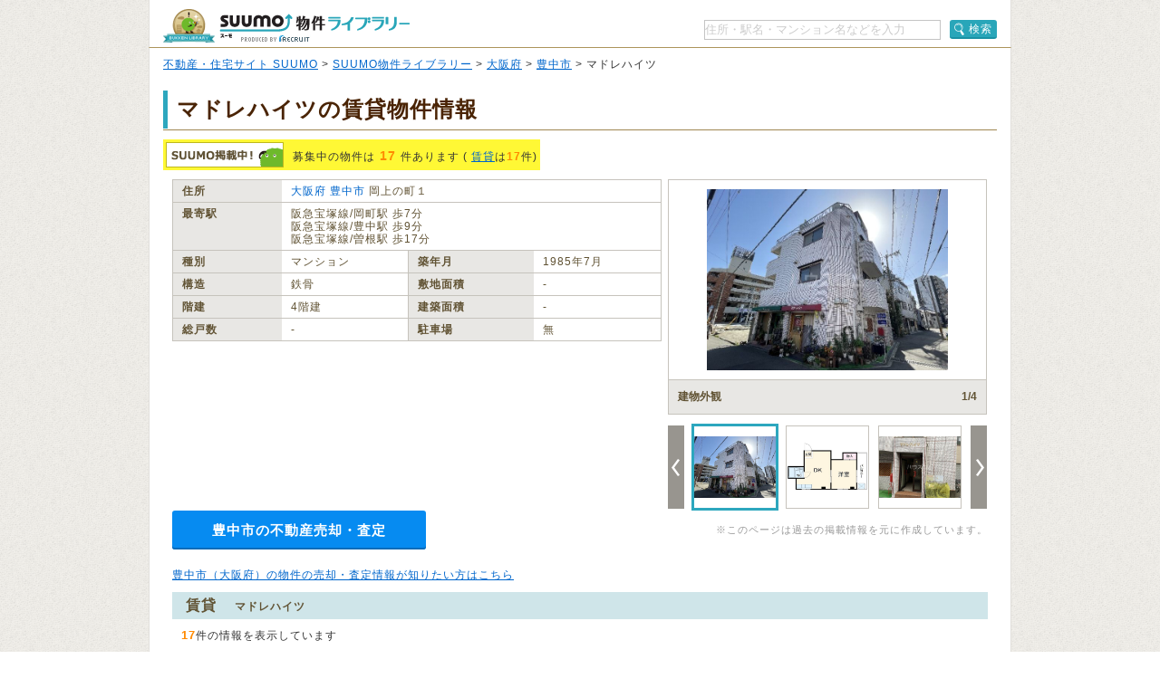

--- FILE ---
content_type: text/html;charset=UTF-8
request_url: https://suumo.jp/library/tf_27/sc_27203/to_1000557312/?bs=040
body_size: 14816
content:
<!DOCTYPE html PUBLIC "-//W3C//DTD XHTML 1.0 Transitional//EN" "http://www.w3.org/TR/xhtml1/DTD/xhtml1-transitional.dtd">
<html xmlns="http://www.w3.org/1999/xhtml" xml:lang="ja" lang="ja" xmlns:og="http://ogp.me/ns#" xmlns:fb="http://www.facebook.com/2008/fbml">
<head>
    <meta http-equiv="content-type" content="text/html; charset=utf-8" />
    <title>マドレハイツの賃貸物件・価格情報【SUUMO】</title>
    <meta name="keywords" content="マドレハイツ,大阪府豊中市,物件,賃貸,マンション,新築マンション,中古マンション,SUUMO(スーモ)" />
    <meta name="description" content="マドレハイツ/大阪府豊中市の新築マンション、中古マンション、賃貸物件のSUUMO掲載情報がまとめて探せます。所在地は大阪府豊中市岡上の町１（阪急宝塚線/岡町駅 歩7分）。物件情報をまとめて探すなら【SUUMO物件ライブラリー】" />
    <meta http-equiv="content-style-type" content="text/css" />
    <meta http-equiv="content-script-type" content="text/javascript" />
    <link rel="stylesheet" type="text/css" media="screen, tv" href="/library/css/style.css?20260113" />
    <meta property="og:type" content="website" />
    <meta property="og:title" content="マドレハイツの賃貸物件・価格情報【SUUMO】" />
    <meta property="og:image" content="https://suumo.jp/library/img/library_h1_title.png" />
    <meta property="og:url" content="https://suumo.jp/library/tf_27/sc_27203/to_1000557312/" />
    <meta property="fb:app_id" content="130714030375129" />
    <meta name="robots" content="noarchive" />
    
    <meta charset="utf-8"/>
    <script type="text/javascript" src="/library/lib/jquery.js?20260113"></script>
    <script type="text/javascript" src="/library/lib/jquery.tmpl.js?20260113"></script>
    <script type="text/javascript" src="https://www.google.com/jsapi?20260113"></script>
    
    
        
        <script type="text/javascript" src="/library/js/sa.input.js?20260113"></script>
        <script type="text/javascript" src="/library/js/sa.eventBind.js?20260113"></script>
        <script type="text/javascript" src="/library/js/sa.conv.js?20260113"></script>
    
    <script type="text/javascript" src="/library/js/library.js?20260113"></script>
    <link rel="canonical" href="https://suumo.jp/library/tf_27/sc_27203/to_1000557312/"/>
    <link rel="shortcut icon" href="/library/img/favicon.ico" type="image/vnd.microsoft.icon" />
    <link rel="icon" href="/library/img/favicon.ico" type="image/vnd.microsoft.icon" />
    <!-- ページ内スクロール用js -->
    <script type="text/javascript">
        $(document).ready(function () {
            $('a[href^="#"]').click(function (event) {
                var id = $(this).attr("href");
                var offset = 60;
                var target = $(id).offset().top - offset;
                $('html, body').animate({ scrollTop: target }, 500);
                event.preventDefault();
                return false;
            });
        });
    </script>
    
        <!-- Start Visual Website Optimizer Asynchronous Code -->
        <script type="text/javascript">
            var _vwo_code = (function () {
                var account_id = 102387,
                    settings_tolerance = 2000,
                    library_tolerance = 2500,
                    use_existing_jquery = false,
                    f = false, d = document; return { use_existing_jquery : function () { return use_existing_jquery; }, library_tolerance : function () { return library_tolerance; }, finish : function () { if (!f) { f = true;var a = d.getElementById('_vis_opt_path_hides'); if (a) a.parentNode.removeChild(a); } }, finished : function () { return f; },load : function (a) { var b = d.createElement('script'); b.src = a; b.type = 'text/javascript'; b.innerText; b.onerror = function () { _vwo_code.finish(); }; d.getElementsByTagName('head')[0].appendChild(b); }, init:function () { settings_timer=setTimeout('_vwo_code.finish()', settings_tolerance); var a = d.createElement('style'), b = 'body{opacity:0 !important;filter:alpha(opacity=0) !important;background:none !important;}', h = d.getElementsByTagName('head')[0]; a.setAttribute('id','_vis_opt_path_hides'); a.setAttribute('type','text/css'); if (a.styleSheet) a.styleSheet.cssText=b; else a.appendChild(d.createTextNode(b)); h.appendChild(a); this.load('//dev.visualwebsiteoptimizer.com/j.php?a=' + account_id + '&u=' + encodeURIComponent(d.URL) + '&r=' + Math.random()); return settings_timer;}}; } ()); _vwo_settings_timer = _vwo_code.init();
        </script>
        <!-- End Visual Website Optimizer Asynchronous Code -->
    
</head>

<body id="pageTop">
    
    <!-- ↓wrapper↓ -->
    <div id="wrapper">
        <!-- ↓header↓ -->
        <div id="header" class="bdLBrownB1">
            
        <div class="cFix fl">
            <div class="fl" title="SUUMO（スーモ）物件ライブラリー"><a href="/library/" class="b headH1title">SUUMO（スーモ）物件ライブラリー</a></div>
        </div>
        <ul class="cFix mT10 pB5">
            <li class="fr cFix w323 pT2">
                <div class="fl"><input name="kns" type="text" class="w259 TF tfSch h20" id="kns01" title="住所・駅名・マンション名などを入力" value="住所・駅名・マンション名などを入力"  onkeyDown="change(event.keyCode)"/></div>
                <div class="fr"><a  href="javascript:void(0)" class="action_btn action_btn--searchIcon"><span class="ic icSearch" title="検索" onClick="searchHeaderButton();return false;">検索</span></a></div>
                <script type="text/javascript">
                  function change(code){
                    if(code == 13){
                      searchHeaderButton();
                    }else{
                      return;
                    }
                  }
                  function searchHeaderButton(){
                    if($("#kns01").val() == "住所・駅名・マンション名などを入力"){
                      alert("キーワードを入力してください");
                      return false;
                    }else if(!$("#kns01").val().match(/[^\s$^　$]/)){
                      alert("キーワードを入力してください");
                      return false;
                    }
                    location.href = "/library/search/ichiran.html?qr=" + encodeURIComponent($("#kns01").val());
                    return false;
                  }
                </script>
            </li>
        </ul>
    
        </div>
        <!-- ↑header↑ -->
        <!-- ↓pankuzu↓ -->
        
        <div class="pT10 pB5 pH15 bgWhite bdLTGrayL bdLTGrayR">
            
                <a href="https://suumo.jp/">不動産・住宅サイト SUUMO</a> &gt;
            
                <a href="https://suumo.jp/library/">SUUMO物件ライブラリー</a> &gt;
            
                <a href="https://suumo.jp/library/tf_27/">大阪府</a> &gt;
            
                <a href="https://suumo.jp/library/tf_27/sc_27203/">豊中市</a> &gt;
            
            マドレハイツ
        </div>
    
        <!-- ↑pankuzu↑ -->
        <!-- ↓bottomWrapper↓ -->
        <div id="bottomWrapper">
            <!-- ↓contents↓ -->
            <div id="contents">
                <div class="h1title">
                    <h1>マドレハイツの賃貸物件情報</h1>
                </div>
                <div class="cFix">
                    <div class="bgYellow p3 mT10 fl cFix">
                        <p class="fl offLeft icSuumoKeisai s mR10">SUUMO掲載中</p>
                        <p class="fl lh14 pT8">募集中の物件は<span class="fs14 mH5 fgOrange bld">17</span>件あります
                            (
                            
                            
                                <a href="#chintai">賃貸</a>は<span class="fgOrange bld">17</span>件)
                        </p>
                    </div>
                </div>

                <div class="cFix p10 W900"><!-- maincontents -->
                    <div class="cFix">
                        <div class="fl w540 mR7 mB10">
                            <table border="0" cellspacing="0" cellpadding="0" class="w540 bdLLGray tlf fgBrown fs12">
                                <tbody>
                                    <tr>
                                        <th valign="top" scope="row"
                                            class="bdLLGrayL bdLLGrayT bdLLGrayB bgLLLGray w100 pH10 pV5 lh14 bld">住所
                                        </th>
                                        <td valign="top" colspan="3" class="bdLLGrayT bdLLGrayB pH10 pV5 lh14"><a href="/library/tf_27/" class="tdNone" >大阪府</a> <a href="/library/tf_27/sc_27203/" class="tdNone" >豊中市</a> 岡上の町１</td>
                                    </tr>
                                    <tr>
                                        <th valign="top" scope="row"
                                            class="bdLLGrayL bdLLGrayT dLLGrayB bgLLLGray w100 pH10 pV5 lh14 bld">最寄駅
                                        </th>
                                        <td valign="top" colspan="3" class="bdLLGrayT bdLLGrayB pH10 pV5 lh14">
                                            
                                                阪急宝塚線/岡町駅 歩7分
                                                <br/>
                                            
                                            
                                                阪急宝塚線/豊中駅 歩9分
                                                <br />
                                            
                                            
                                                阪急宝塚線/曽根駅 歩17分
                                                <br/>
                                            
                                        </td>
                                    </tr>
                                    <tr>
                                        <th valign="top" scope="row"
                                            class="bdLLGrayL bdLLGrayT bdLLGrayB bgLLLGray w100 pH10 pV5 lh14 bld">種別
                                        </th>
                                        <td valign="top" class="bdLLGrayT bdLLGrayB pH10 pV5 w186 lh14">マンション</td>
                                        <th valign="top" scope="row"
                                            class="bdLLGrayL bdLLGrayT bgLLLGray w100 pH10 pV5 lh14 bld">築年月</th>
                                        <td valign="top" class="bdLLGrayT bdLLGrayB pH10 pV5 w186 lh14">1985年7月</td>
                                    </tr>
                                    <tr>
                                        <th valign="top" scope="row"
                                            class="bdLLGrayL bdLLGrayT bdLLGrayB bgLLLGray w100 pH10 pV5 lh14 bld">構造
                                        </th>
                                        <td valign="top" class="bdLLGrayT bdLLGrayB pH10 pV5 w186 lh14">鉄骨</td>
                                        <th valign="top" scope="row"
                                            class="bdLLGrayL bdLLGrayT bdLLGrayB bgLLLGray w100 pH10 pV5 lh14 bld">敷地面積
                                        </th>
                                        <td valign="top" class="bdLLGrayT bdLLGrayB pH10 pV5 w186 lh14">‐</td>
                                    </tr>
                                    <tr>
                                        <th valign="top" scope="row"
                                            class="bdLLGrayL bdLLGrayT bdLLGrayB bgLLLGray w100 pH10 pV5 lh14 bld">階建
                                        </th>
                                        <td valign="top" class="bdLLGrayT bdLLGrayB pH10 pV5 w186 lh14">4階建</td>
                                        <th valign="top" scope="row"
                                            class="bdLLGrayL bdLLGrayT bdLLGrayB bgLLLGray w100 pH10 pV5 lh14 bld">建築面積
                                        </th>
                                        <td valign="top" class="bdLLGrayT bdLLGrayB pH10 pV5 w186 lh14">‐</td>
                                    </tr>
                                    <tr>
                                        <th valign="top" scope="row"
                                            class="bdLLGrayL bdLLGrayT bdLLGrayB bgLLLGray w100 pH10 pV5 lh14 bld">総戸数
                                        </th>
                                        <td valign="top" class="bdLLGrayT bdLLGrayB pH10 pV5 w186 lh14">‐</td>
                                        <th valign="top" scope="row"
                                            class="bdLLGrayL bdLLGrayT bdLLGrayB bgLLLGray w100 pH10 pV5 lh14 bld">駐車場
                                        </th>
                                        <td valign="top" class="bdLLGrayT bdLLGrayB pH10 pV5 w186 lh14">無</td>
                                    </tr>
                                </tbody>
                            </table>
                            
                            
                            
                        </div>

                        <div class="fl pr">
                            
                            
                                <div id="js-slick" class="slick">
                                    <div class="slick-main">
                                        <div class="slick_object">
                                            <div id="js-slick-object" class="slick_object-main">
                                                <a href="javascript:void(0);" id="js-modal-trigger"
                                                    class="slick_object-main-item">
                                                    <img src="https://img01.suumo.com/front/gazo/fr/bukken/169/100455052169/100455052169_go.jpg"
                                                        alt="建物外観"
                                                        data-modal-object="https://img01.suumo.com/front/gazo/fr/bukken/169/100455052169/100455052169_go.jpg"
                                                        data-modal-width="500" data-modal-height="480"
                                                        onerror="this.onerror=null;this.src='/library/img/suumobook.png'"
                                                        loading="eager" />
                                                </a>
                                            </div>
                                            <div class="slick_object-info">
                                                <div id="js-slick-text" class="slick_object-info-title">建物外観</div>
                                                <div class="slick_object-info-pagenation"><span
                                                        id="js-slick-num">1</span>/4
                                                </div>
                                            </div>
                                        </div>
                                    </div>
                                    <div class="slick-sub">
                                        <div class="slick_carousel">
                                            
                                                <div id="js-slick-prev" class="slick_carousel-prev"><a href="javascript:void(0);"
                                                    class="slick_carousel-prev-item"></a></div>
                                            
                                            <div class="slick_carousel-thumb">
                                                <ul id="js-slick-slider" class="slick_carousel-thumb-list">
                                                    <li>
                                                        <a href="https://img01.suumo.com/front/gazo/fr/bukken/169/100455052169/100455052169_go.jpg" class="slick_carousel_object js-slick-thumb"
                                                            data-modal-width="500" data-modal-height="480"><span
                                                                class="slick_carousel_object-item">
                                                                <img src="https://img01.suumo.com/front/gazo/fr/bukken/169/100455052169/100455052169_go.jpg"
                                                                    alt="建物外観"
                                                                    data-slick-thumb="1"
                                                                    onerror="this.onerror=null;this.src='/library/img/suumobook.png';this.parentNode.parentNode.href='/library/img/suumobook.png'"
                                                                    loading="eager" /></span></a>
                                                    </li>
                                                    <li>
                                                        <a href="https://img01.suumo.com/front/gazo/fr/bukken/169/100455052169/100455052169_co.jpg" class="slick_carousel_object js-slick-thumb"
                                                            data-modal-width="500" data-modal-height="480"><span
                                                                class="slick_carousel_object-item">
                                                                <img src="https://img01.suumo.com/front/gazo/fr/bukken/169/100455052169/100455052169_co.jpg"
                                                                    alt="間取り図"
                                                                    data-slick-thumb="2"
                                                                    onerror="this.onerror=null;this.src='/library/img/suumobook.png';this.parentNode.parentNode.href='/library/img/suumobook.png'"
                                                                    loading="eager" /></span></a>
                                                    </li>
                                                    <li>
                                                        <a href="https://img01.suumo.com/front/gazo/fr/bukken/169/100455052169/100455052169_3o.jpg" class="slick_carousel_object js-slick-thumb"
                                                            data-modal-width="500" data-modal-height="480"><span
                                                                class="slick_carousel_object-item">
                                                                <img src="https://img01.suumo.com/front/gazo/fr/bukken/169/100455052169/100455052169_3o.jpg"
                                                                    alt="エントランス"
                                                                    data-slick-thumb="3"
                                                                    onerror="this.onerror=null;this.src='/library/img/suumobook.png';this.parentNode.parentNode.href='/library/img/suumobook.png'"
                                                                    loading="eager" /></span></a>
                                                    </li>
                                                    <li>
                                                        <a href="https://img01.suumo.com/front/gazo/fr/bukken/169/100455052169/100455052169_10o.jpg" class="slick_carousel_object js-slick-thumb"
                                                            data-modal-width="500" data-modal-height="480"><span
                                                                class="slick_carousel_object-item">
                                                                <img src="https://img01.suumo.com/front/gazo/fr/bukken/169/100455052169/100455052169_10o.jpg"
                                                                    alt="その他共有部分"
                                                                    data-slick-thumb="4"
                                                                    onerror="this.onerror=null;this.src='/library/img/suumobook.png';this.parentNode.parentNode.href='/library/img/suumobook.png'"
                                                                    loading="eager" /></span></a>
                                                    </li>
                                                </ul>
                                            </div>
                                            <div id="js-slick-next" class="slick_carousel-next">
                                                <a href="javascript:void(0);"
                                                    class="slick_carousel-next-item"></a>
                                            </div>
                                        </div>
                                    </div>
                                </div>
                            
                        </div>

                </div>
                <div class="fr">
                    <br />
                    <div class="fgLTGray fs11">※このページは過去の掲載情報を元に作成しています。</div>
                </div>
                <div class="baikyaku-button">
                    <a class="baikyaku-button_link"
                        href="/jj/kaisha/shiryou/JJ050FG510/?ar=000&amp;bs=100&amp;senimotokbn=1&amp;sms=D"
                        target="_blank">豊中市の不動産売却・査定</a>
                </div>
            </div><!-- /maincontents -->

            <p class="mT10 mB10 mL10">
                <a href="https://suumo.jp/baikyaku/osaka/sc_toyonaka/top/" target="_blank">豊中市（大阪府）の物件の売却・査定情報が知りたい方はこちら</a>
            </p>

            
            <div id="cassettearea" class="mT5"><!-- cassettearea -->
                

                

                
                    <h2 id="chintai" class="caseBlue">賃貸<span class="fs12 mL20">マドレハイツ</span></h2>
                    <div class="mH10 mTB10">
                        <p><span class="fs13 fgOrange bld">17</span>件の情報を表示しています</p>
                    </div>
                    <div class="caseBukken cFix">
                        <table class="bdLLGray fgBrown fs13 wFull">
                            <tbody>
                                <tr>
                                    <th valign="top" scope="row" class="bdLLGrayT bgLLLGray fgBrown taC pH15 pV5 lh14 bld"> イメージ</th>
                                    <th valign="top" scope="row" class="bdLLGrayL bdLLGrayT bgLLLGray fgBrown taC pH15 pV5 lh14 bld w65">間取り</th>
                                    <th valign="top" scope="row" class="bdLLGrayL bdLLGrayT bgLLLGray fgBrown taC pH15 pV5 lh14 bld w65">価格</th>
                                    <th valign="top" scope="row" class="bdLLGrayL bdLLGrayT bgLLLGray fgBrown taC pH15 pV5 lh14 bld w75">専有面積</th>
                                    <th valign="top" scope="row" class="bdLLGrayL bdLLGrayT bgLLLGray fgBrown taC pH15 pV5 lh14 bld w30">方位</th>
                                    <th valign="top" scope="row" class="bdLLGrayL bdLLGrayT bgLLLGray fgBrown taC pH15 pV5 lh14 bld w65">入居時期</th>
                                    <th valign="top" scope="row" class="bdLLGrayL bdLLGrayT bdLLGrayR bgLLLGray fgBrown taC pH10 pV5 lh14 bld">&nbsp;</th>
                                </tr>

                                
                                    <tr class="caseBukken">
                                        <td valign="top" scope="row" class="bdLLGrayT taC pH12 pV5 w165 breakA">
                                            <div class="taC pH10">
                                                <a href="https://suumo.jp/chintai/bc_100464032014/" class="fs12 bld" target="_blank">阪急宝塚線/岡町駅 歩6分</a>
                                            </div>
                                            <div class="cFix pT10 pB7 w160 mHA">
                                                <div class="fl w75 mR10">
                                                    <a href="https://suumo.jp/chintai/bc_100464032014/" class="w75 h75 resizeImageAnchor"
                                                        target="_blank">
                                                        
                                                            <img src="https://img01.suumo.com/front/gazo/fr/bukken/014/100464032014/100464032014_gt.jpg"
                                                                class="mw75 mh75 ma"
                                                                loading="eager" />
                                                            
                                                        
                                                        
                                                    </a>
                                                </div>
                                                <div class="fl w75">
                                                    <a href="https://suumo.jp/chintai/bc_100464032014/" class="w75 h75 resizeImageAnchor"
                                                        target="_blank">
                                                        
                                                            <img src="https://img01.suumo.com/front/gazo/fr/bukken/014/100464032014/100464032014_ct.jpg"
                                                                class="mw75 mh75 ma"
                                                                loading="eager" />
                                                            
                                                        
                                                        
                                                    </a>
                                                </div>
                                            </div>
                                            <div class="fs11 taC pH10 bld fgOrange">
                                                <a href="https://suumo.jp/chintai/bc_100464032014/" target="_blank">20枚</a>の写真があります
                                            </div>
                                        </td>
                                        <td valign="top" scope="row" class="bdLLGrayL bdLLGrayT taC pH15 pV5 TF breakA">1DK</td>
                                        <td valign="top" scope="row" class="bdLLGrayL bdLLGrayT taC pH15 pV5 TF breakA"><span
                                                class="fs13 fgOrange bld">3.8万円</span></td>
                                        <td valign="top" scope="row" class="bdLLGrayL bdLLGrayT taC pH15 pV5 TF breakA">20平米</td>
                                        <td valign="top" scope="row" class="bdLLGrayL bdLLGrayT taC pH15 pV5 TF breakA">東</td>
                                        <td valign="top" scope="row" class="bdLLGrayL bdLLGrayT taC pH15 pV5 TF breakA">即</td>
                                        <td valign="top" scope="row"
                                            class="bdLLGrayL bdLLGrayT bdLLGrayR taC pH10 pV5 TF breakA">
                                            <a href="https://suumo.jp/chintai/bc_100464032014/#pageshiryou" class="s db offLeft btContact mHA"
                                                target="_blank">お問い合わせする（無料）</a>
                                            <a href="https://suumo.jp/chintai/bc_100464032014/" class="s db offLeft btSuumoDetail mT10 mHA"
                                                target="_blank">SUUMOで詳細を見る</a>
                                        </td>
                                    </tr>
                                
                                    <tr class="caseBukken">
                                        <td valign="top" scope="row" class="bdLLGrayT taC pH12 pV5 w165 breakA">
                                            <div class="taC pH10">
                                                <a href="https://suumo.jp/chintai/bc_100455203479/" class="fs12 bld" target="_blank">阪急宝塚線/岡町駅 歩7分</a>
                                            </div>
                                            <div class="cFix pT10 pB7 w160 mHA">
                                                <div class="fl w75 mR10">
                                                    <a href="https://suumo.jp/chintai/bc_100455203479/" class="w75 h75 resizeImageAnchor"
                                                        target="_blank">
                                                        
                                                            <img src="https://img01.suumo.com/front/gazo/fr/bukken/479/100455203479/100455203479_gt.jpg"
                                                                class="mw75 mh75 ma"
                                                                loading="eager" />
                                                            
                                                        
                                                        
                                                    </a>
                                                </div>
                                                <div class="fl w75">
                                                    <a href="https://suumo.jp/chintai/bc_100455203479/" class="w75 h75 resizeImageAnchor"
                                                        target="_blank">
                                                        
                                                            <img src="https://img01.suumo.com/front/gazo/fr/bukken/479/100455203479/100455203479_ct.jpg"
                                                                class="mw75 mh75 ma"
                                                                loading="eager" />
                                                            
                                                        
                                                        
                                                    </a>
                                                </div>
                                            </div>
                                            <div class="fs11 taC pH10 bld fgOrange">
                                                <a href="https://suumo.jp/chintai/bc_100455203479/" target="_blank">20枚</a>の写真があります
                                            </div>
                                        </td>
                                        <td valign="top" scope="row" class="bdLLGrayL bdLLGrayT taC pH15 pV5 TF breakA">1DK</td>
                                        <td valign="top" scope="row" class="bdLLGrayL bdLLGrayT taC pH15 pV5 TF breakA"><span
                                                class="fs13 fgOrange bld">3.8万円</span></td>
                                        <td valign="top" scope="row" class="bdLLGrayL bdLLGrayT taC pH15 pV5 TF breakA">20平米</td>
                                        <td valign="top" scope="row" class="bdLLGrayL bdLLGrayT taC pH15 pV5 TF breakA">北</td>
                                        <td valign="top" scope="row" class="bdLLGrayL bdLLGrayT taC pH15 pV5 TF breakA">即</td>
                                        <td valign="top" scope="row"
                                            class="bdLLGrayL bdLLGrayT bdLLGrayR taC pH10 pV5 TF breakA">
                                            <a href="https://suumo.jp/chintai/bc_100455203479/#pageshiryou" class="s db offLeft btContact mHA"
                                                target="_blank">お問い合わせする（無料）</a>
                                            <a href="https://suumo.jp/chintai/bc_100455203479/" class="s db offLeft btSuumoDetail mT10 mHA"
                                                target="_blank">SUUMOで詳細を見る</a>
                                        </td>
                                    </tr>
                                
                                    <tr class="caseBukken">
                                        <td valign="top" scope="row" class="bdLLGrayT taC pH12 pV5 w165 breakA">
                                            <div class="taC pH10">
                                                <a href="https://suumo.jp/chintai/bc_100465945508/" class="fs12 bld" target="_blank">阪急宝塚線/岡町駅 歩7分</a>
                                            </div>
                                            <div class="cFix pT10 pB7 w160 mHA">
                                                <div class="fl w75 mR10">
                                                    <a href="https://suumo.jp/chintai/bc_100465945508/" class="w75 h75 resizeImageAnchor"
                                                        target="_blank">
                                                        
                                                            <img src="https://img01.suumo.com/front/gazo/fr/bukken/508/100465945508/100465945508_gt.jpg"
                                                                class="mw75 mh75 ma"
                                                                loading="eager" />
                                                            
                                                        
                                                        
                                                    </a>
                                                </div>
                                                <div class="fl w75">
                                                    <a href="https://suumo.jp/chintai/bc_100465945508/" class="w75 h75 resizeImageAnchor"
                                                        target="_blank">
                                                        
                                                            <img src="https://img01.suumo.com/front/gazo/fr/bukken/508/100465945508/100465945508_ct.jpg"
                                                                class="mw75 mh75 ma"
                                                                loading="eager" />
                                                            
                                                        
                                                        
                                                    </a>
                                                </div>
                                            </div>
                                            <div class="fs11 taC pH10 bld fgOrange">
                                                <a href="https://suumo.jp/chintai/bc_100465945508/" target="_blank">20枚</a>の写真があります
                                            </div>
                                        </td>
                                        <td valign="top" scope="row" class="bdLLGrayL bdLLGrayT taC pH15 pV5 TF breakA">1DK</td>
                                        <td valign="top" scope="row" class="bdLLGrayL bdLLGrayT taC pH15 pV5 TF breakA"><span
                                                class="fs13 fgOrange bld">3.8万円</span></td>
                                        <td valign="top" scope="row" class="bdLLGrayL bdLLGrayT taC pH15 pV5 TF breakA">20平米</td>
                                        <td valign="top" scope="row" class="bdLLGrayL bdLLGrayT taC pH15 pV5 TF breakA">北</td>
                                        <td valign="top" scope="row" class="bdLLGrayL bdLLGrayT taC pH15 pV5 TF breakA">即</td>
                                        <td valign="top" scope="row"
                                            class="bdLLGrayL bdLLGrayT bdLLGrayR taC pH10 pV5 TF breakA">
                                            <a href="https://suumo.jp/chintai/bc_100465945508/#pageshiryou" class="s db offLeft btContact mHA"
                                                target="_blank">お問い合わせする（無料）</a>
                                            <a href="https://suumo.jp/chintai/bc_100465945508/" class="s db offLeft btSuumoDetail mT10 mHA"
                                                target="_blank">SUUMOで詳細を見る</a>
                                        </td>
                                    </tr>
                                
                                    <tr class="caseBukken">
                                        <td valign="top" scope="row" class="bdLLGrayT taC pH12 pV5 w165 breakA">
                                            <div class="taC pH10">
                                                <a href="https://suumo.jp/chintai/bc_100455293806/" class="fs12 bld" target="_blank">阪急宝塚線/岡町駅 歩6分</a>
                                            </div>
                                            <div class="cFix pT10 pB7 w160 mHA">
                                                <div class="fl w75 mR10">
                                                    <a href="https://suumo.jp/chintai/bc_100455293806/" class="w75 h75 resizeImageAnchor"
                                                        target="_blank">
                                                        
                                                            <img src="https://img01.suumo.com/front/gazo/fr/bukken/806/100455293806/100455293806_gt.jpg"
                                                                class="mw75 mh75 ma"
                                                                loading="eager" />
                                                            
                                                        
                                                        
                                                    </a>
                                                </div>
                                                <div class="fl w75">
                                                    <a href="https://suumo.jp/chintai/bc_100455293806/" class="w75 h75 resizeImageAnchor"
                                                        target="_blank">
                                                        
                                                            <img src="https://img01.suumo.com/front/gazo/fr/bukken/806/100455293806/100455293806_ct.jpg"
                                                                class="mw75 mh75 ma"
                                                                loading="eager" />
                                                            
                                                        
                                                        
                                                    </a>
                                                </div>
                                            </div>
                                            <div class="fs11 taC pH10 bld fgOrange">
                                                <a href="https://suumo.jp/chintai/bc_100455293806/" target="_blank">15枚</a>の写真があります
                                            </div>
                                        </td>
                                        <td valign="top" scope="row" class="bdLLGrayL bdLLGrayT taC pH15 pV5 TF breakA">1DK</td>
                                        <td valign="top" scope="row" class="bdLLGrayL bdLLGrayT taC pH15 pV5 TF breakA"><span
                                                class="fs13 fgOrange bld">3.8万円</span></td>
                                        <td valign="top" scope="row" class="bdLLGrayL bdLLGrayT taC pH15 pV5 TF breakA">20平米</td>
                                        <td valign="top" scope="row" class="bdLLGrayL bdLLGrayT taC pH15 pV5 TF breakA">-</td>
                                        <td valign="top" scope="row" class="bdLLGrayL bdLLGrayT taC pH15 pV5 TF breakA">即</td>
                                        <td valign="top" scope="row"
                                            class="bdLLGrayL bdLLGrayT bdLLGrayR taC pH10 pV5 TF breakA">
                                            <a href="https://suumo.jp/chintai/bc_100455293806/#pageshiryou" class="s db offLeft btContact mHA"
                                                target="_blank">お問い合わせする（無料）</a>
                                            <a href="https://suumo.jp/chintai/bc_100455293806/" class="s db offLeft btSuumoDetail mT10 mHA"
                                                target="_blank">SUUMOで詳細を見る</a>
                                        </td>
                                    </tr>
                                
                                    <tr class="caseBukken">
                                        <td valign="top" scope="row" class="bdLLGrayT taC pH12 pV5 w165 breakA">
                                            <div class="taC pH10">
                                                <a href="https://suumo.jp/chintai/bc_100455303650/" class="fs12 bld" target="_blank">阪急宝塚線/岡町駅 歩6分</a>
                                            </div>
                                            <div class="cFix pT10 pB7 w160 mHA">
                                                <div class="fl w75 mR10">
                                                    <a href="https://suumo.jp/chintai/bc_100455303650/" class="w75 h75 resizeImageAnchor"
                                                        target="_blank">
                                                        
                                                            <img src="https://img01.suumo.com/front/gazo/fr/bukken/650/100455303650/100455303650_gt.jpg"
                                                                class="mw75 mh75 ma"
                                                                loading="eager" />
                                                            
                                                        
                                                        
                                                    </a>
                                                </div>
                                                <div class="fl w75">
                                                    <a href="https://suumo.jp/chintai/bc_100455303650/" class="w75 h75 resizeImageAnchor"
                                                        target="_blank">
                                                        
                                                            <img src="https://img01.suumo.com/front/gazo/fr/bukken/650/100455303650/100455303650_ct.jpg"
                                                                class="mw75 mh75 ma"
                                                                loading="eager" />
                                                            
                                                        
                                                        
                                                    </a>
                                                </div>
                                            </div>
                                            <div class="fs11 taC pH10 bld fgOrange">
                                                <a href="https://suumo.jp/chintai/bc_100455303650/" target="_blank">15枚</a>の写真があります
                                            </div>
                                        </td>
                                        <td valign="top" scope="row" class="bdLLGrayL bdLLGrayT taC pH15 pV5 TF breakA">1DK</td>
                                        <td valign="top" scope="row" class="bdLLGrayL bdLLGrayT taC pH15 pV5 TF breakA"><span
                                                class="fs13 fgOrange bld">3.8万円</span></td>
                                        <td valign="top" scope="row" class="bdLLGrayL bdLLGrayT taC pH15 pV5 TF breakA">20平米</td>
                                        <td valign="top" scope="row" class="bdLLGrayL bdLLGrayT taC pH15 pV5 TF breakA">-</td>
                                        <td valign="top" scope="row" class="bdLLGrayL bdLLGrayT taC pH15 pV5 TF breakA">即</td>
                                        <td valign="top" scope="row"
                                            class="bdLLGrayL bdLLGrayT bdLLGrayR taC pH10 pV5 TF breakA">
                                            <a href="https://suumo.jp/chintai/bc_100455303650/#pageshiryou" class="s db offLeft btContact mHA"
                                                target="_blank">お問い合わせする（無料）</a>
                                            <a href="https://suumo.jp/chintai/bc_100455303650/" class="s db offLeft btSuumoDetail mT10 mHA"
                                                target="_blank">SUUMOで詳細を見る</a>
                                        </td>
                                    </tr>
                                
                                    <tr class="caseBukken moreShowCBk dn">
                                        <td valign="top" scope="row" class="bdLLGrayT taC pH12 pV5 w165 breakA">
                                            <div class="taC pH10">
                                                <a href="https://suumo.jp/chintai/bc_100455052169/" class="fs12 bld" target="_blank">阪急宝塚線/岡町駅 歩7分</a>
                                            </div>
                                            <div class="cFix pT10 pB7 w160 mHA">
                                                <div class="fl w75 mR10">
                                                    <a href="https://suumo.jp/chintai/bc_100455052169/" class="w75 h75 resizeImageAnchor"
                                                        target="_blank">
                                                        
                                                            
                                                            <img data-original="https://img01.suumo.com/front/gazo/fr/bukken/169/100455052169/100455052169_gt.jpg"
                                                                class="mw75 mh75 ma exCBk"
                                                                loading="eager" />
                                                        
                                                        
                                                    </a>
                                                </div>
                                                <div class="fl w75">
                                                    <a href="https://suumo.jp/chintai/bc_100455052169/" class="w75 h75 resizeImageAnchor"
                                                        target="_blank">
                                                        
                                                            
                                                            <img data-original="https://img01.suumo.com/front/gazo/fr/bukken/169/100455052169/100455052169_ct.jpg"
                                                                class="mw75 mh75 ma exCBk"
                                                                loading="eager" />
                                                        
                                                        
                                                    </a>
                                                </div>
                                            </div>
                                            <div class="fs11 taC pH10 bld fgOrange">
                                                <a href="https://suumo.jp/chintai/bc_100455052169/" target="_blank">20枚</a>の写真があります
                                            </div>
                                        </td>
                                        <td valign="top" scope="row" class="bdLLGrayL bdLLGrayT taC pH15 pV5 TF breakA">1DK</td>
                                        <td valign="top" scope="row" class="bdLLGrayL bdLLGrayT taC pH15 pV5 TF breakA"><span
                                                class="fs13 fgOrange bld">3.8万円</span></td>
                                        <td valign="top" scope="row" class="bdLLGrayL bdLLGrayT taC pH15 pV5 TF breakA">20平米</td>
                                        <td valign="top" scope="row" class="bdLLGrayL bdLLGrayT taC pH15 pV5 TF breakA">北</td>
                                        <td valign="top" scope="row" class="bdLLGrayL bdLLGrayT taC pH15 pV5 TF breakA">即</td>
                                        <td valign="top" scope="row"
                                            class="bdLLGrayL bdLLGrayT bdLLGrayR taC pH10 pV5 TF breakA">
                                            <a href="https://suumo.jp/chintai/bc_100455052169/#pageshiryou" class="s db offLeft btContact mHA"
                                                target="_blank">お問い合わせする（無料）</a>
                                            <a href="https://suumo.jp/chintai/bc_100455052169/" class="s db offLeft btSuumoDetail mT10 mHA"
                                                target="_blank">SUUMOで詳細を見る</a>
                                        </td>
                                    </tr>
                                
                                    <tr class="caseBukken moreShowCBk dn">
                                        <td valign="top" scope="row" class="bdLLGrayT taC pH12 pV5 w165 breakA">
                                            <div class="taC pH10">
                                                <a href="https://suumo.jp/chintai/bc_100459035003/" class="fs12 bld" target="_blank">阪急宝塚線/豊中駅 歩8分</a>
                                            </div>
                                            <div class="cFix pT10 pB7 w160 mHA">
                                                <div class="fl w75 mR10">
                                                    <a href="https://suumo.jp/chintai/bc_100459035003/" class="w75 h75 resizeImageAnchor"
                                                        target="_blank">
                                                        
                                                            
                                                            <img data-original="https://img01.suumo.com/front/gazo/fr/bukken/003/100459035003/100459035003_gt.jpg"
                                                                class="mw75 mh75 ma exCBk"
                                                                loading="eager" />
                                                        
                                                        
                                                    </a>
                                                </div>
                                                <div class="fl w75">
                                                    <a href="https://suumo.jp/chintai/bc_100459035003/" class="w75 h75 resizeImageAnchor"
                                                        target="_blank">
                                                        
                                                            
                                                            <img data-original="https://img01.suumo.com/front/gazo/fr/bukken/003/100459035003/100459035003_ct.jpg"
                                                                class="mw75 mh75 ma exCBk"
                                                                loading="eager" />
                                                        
                                                        
                                                    </a>
                                                </div>
                                            </div>
                                            <div class="fs11 taC pH10 bld fgOrange">
                                                <a href="https://suumo.jp/chintai/bc_100459035003/" target="_blank">14枚</a>の写真があります
                                            </div>
                                        </td>
                                        <td valign="top" scope="row" class="bdLLGrayL bdLLGrayT taC pH15 pV5 TF breakA">1DK</td>
                                        <td valign="top" scope="row" class="bdLLGrayL bdLLGrayT taC pH15 pV5 TF breakA"><span
                                                class="fs13 fgOrange bld">3.8万円</span></td>
                                        <td valign="top" scope="row" class="bdLLGrayL bdLLGrayT taC pH15 pV5 TF breakA">20平米</td>
                                        <td valign="top" scope="row" class="bdLLGrayL bdLLGrayT taC pH15 pV5 TF breakA">東</td>
                                        <td valign="top" scope="row" class="bdLLGrayL bdLLGrayT taC pH15 pV5 TF breakA">即</td>
                                        <td valign="top" scope="row"
                                            class="bdLLGrayL bdLLGrayT bdLLGrayR taC pH10 pV5 TF breakA">
                                            <a href="https://suumo.jp/chintai/bc_100459035003/#pageshiryou" class="s db offLeft btContact mHA"
                                                target="_blank">お問い合わせする（無料）</a>
                                            <a href="https://suumo.jp/chintai/bc_100459035003/" class="s db offLeft btSuumoDetail mT10 mHA"
                                                target="_blank">SUUMOで詳細を見る</a>
                                        </td>
                                    </tr>
                                
                                    <tr class="caseBukken moreShowCBk dn">
                                        <td valign="top" scope="row" class="bdLLGrayT taC pH12 pV5 w165 breakA">
                                            <div class="taC pH10">
                                                <a href="https://suumo.jp/chintai/bc_100455200030/" class="fs12 bld" target="_blank">阪急宝塚線/岡町駅 歩7分</a>
                                            </div>
                                            <div class="cFix pT10 pB7 w160 mHA">
                                                <div class="fl w75 mR10">
                                                    <a href="https://suumo.jp/chintai/bc_100455200030/" class="w75 h75 resizeImageAnchor"
                                                        target="_blank">
                                                        
                                                            
                                                            <img data-original="https://img01.suumo.com/front/gazo/fr/bukken/030/100455200030/100455200030_gt.jpg"
                                                                class="mw75 mh75 ma exCBk"
                                                                loading="eager" />
                                                        
                                                        
                                                    </a>
                                                </div>
                                                <div class="fl w75">
                                                    <a href="https://suumo.jp/chintai/bc_100455200030/" class="w75 h75 resizeImageAnchor"
                                                        target="_blank">
                                                        
                                                            
                                                            <img data-original="https://img01.suumo.com/front/gazo/fr/bukken/030/100455200030/100455200030_ct.jpg"
                                                                class="mw75 mh75 ma exCBk"
                                                                loading="eager" />
                                                        
                                                        
                                                    </a>
                                                </div>
                                            </div>
                                            <div class="fs11 taC pH10 bld fgOrange">
                                                <a href="https://suumo.jp/chintai/bc_100455200030/" target="_blank">20枚</a>の写真があります
                                            </div>
                                        </td>
                                        <td valign="top" scope="row" class="bdLLGrayL bdLLGrayT taC pH15 pV5 TF breakA">1DK</td>
                                        <td valign="top" scope="row" class="bdLLGrayL bdLLGrayT taC pH15 pV5 TF breakA"><span
                                                class="fs13 fgOrange bld">3.8万円</span></td>
                                        <td valign="top" scope="row" class="bdLLGrayL bdLLGrayT taC pH15 pV5 TF breakA">20平米</td>
                                        <td valign="top" scope="row" class="bdLLGrayL bdLLGrayT taC pH15 pV5 TF breakA">北</td>
                                        <td valign="top" scope="row" class="bdLLGrayL bdLLGrayT taC pH15 pV5 TF breakA">即</td>
                                        <td valign="top" scope="row"
                                            class="bdLLGrayL bdLLGrayT bdLLGrayR taC pH10 pV5 TF breakA">
                                            <a href="https://suumo.jp/chintai/bc_100455200030/#pageshiryou" class="s db offLeft btContact mHA"
                                                target="_blank">お問い合わせする（無料）</a>
                                            <a href="https://suumo.jp/chintai/bc_100455200030/" class="s db offLeft btSuumoDetail mT10 mHA"
                                                target="_blank">SUUMOで詳細を見る</a>
                                        </td>
                                    </tr>
                                
                                    <tr class="caseBukken moreShowCBk dn">
                                        <td valign="top" scope="row" class="bdLLGrayT taC pH12 pV5 w165 breakA">
                                            <div class="taC pH10">
                                                <a href="https://suumo.jp/chintai/bc_100475036486/" class="fs12 bld" target="_blank">阪急宝塚線/岡町駅 歩6分</a>
                                            </div>
                                            <div class="cFix pT10 pB7 w160 mHA">
                                                <div class="fl w75 mR10">
                                                    <a href="https://suumo.jp/chintai/bc_100475036486/" class="w75 h75 resizeImageAnchor"
                                                        target="_blank">
                                                        
                                                            
                                                            <img data-original="https://img01.suumo.com/front/gazo/fr/bukken/486/100475036486/100475036486_gt.jpg"
                                                                class="mw75 mh75 ma exCBk"
                                                                loading="eager" />
                                                        
                                                        
                                                    </a>
                                                </div>
                                                <div class="fl w75">
                                                    <a href="https://suumo.jp/chintai/bc_100475036486/" class="w75 h75 resizeImageAnchor"
                                                        target="_blank">
                                                        
                                                            
                                                            <img data-original="https://img01.suumo.com/front/gazo/fr/bukken/486/100475036486/100475036486_ct.jpg"
                                                                class="mw75 mh75 ma exCBk"
                                                                loading="eager" />
                                                        
                                                        
                                                    </a>
                                                </div>
                                            </div>
                                            <div class="fs11 taC pH10 bld fgOrange">
                                                <a href="https://suumo.jp/chintai/bc_100475036486/" target="_blank">20枚</a>の写真があります
                                            </div>
                                        </td>
                                        <td valign="top" scope="row" class="bdLLGrayL bdLLGrayT taC pH15 pV5 TF breakA">1DK</td>
                                        <td valign="top" scope="row" class="bdLLGrayL bdLLGrayT taC pH15 pV5 TF breakA"><span
                                                class="fs13 fgOrange bld">3.8万円</span></td>
                                        <td valign="top" scope="row" class="bdLLGrayL bdLLGrayT taC pH15 pV5 TF breakA">20平米</td>
                                        <td valign="top" scope="row" class="bdLLGrayL bdLLGrayT taC pH15 pV5 TF breakA">-</td>
                                        <td valign="top" scope="row" class="bdLLGrayL bdLLGrayT taC pH15 pV5 TF breakA">即</td>
                                        <td valign="top" scope="row"
                                            class="bdLLGrayL bdLLGrayT bdLLGrayR taC pH10 pV5 TF breakA">
                                            <a href="https://suumo.jp/chintai/bc_100475036486/#pageshiryou" class="s db offLeft btContact mHA"
                                                target="_blank">お問い合わせする（無料）</a>
                                            <a href="https://suumo.jp/chintai/bc_100475036486/" class="s db offLeft btSuumoDetail mT10 mHA"
                                                target="_blank">SUUMOで詳細を見る</a>
                                        </td>
                                    </tr>
                                
                                    <tr class="caseBukken moreShowCBk dn">
                                        <td valign="top" scope="row" class="bdLLGrayT taC pH12 pV5 w165 breakA">
                                            <div class="taC pH10">
                                                <a href="https://suumo.jp/chintai/bc_100455303020/" class="fs12 bld" target="_blank">阪急宝塚線/岡町駅 歩6分</a>
                                            </div>
                                            <div class="cFix pT10 pB7 w160 mHA">
                                                <div class="fl w75 mR10">
                                                    <a href="https://suumo.jp/chintai/bc_100455303020/" class="w75 h75 resizeImageAnchor"
                                                        target="_blank">
                                                        
                                                            
                                                            <img data-original="https://img01.suumo.com/front/gazo/fr/bukken/020/100455303020/100455303020_gt.jpg"
                                                                class="mw75 mh75 ma exCBk"
                                                                loading="eager" />
                                                        
                                                        
                                                    </a>
                                                </div>
                                                <div class="fl w75">
                                                    <a href="https://suumo.jp/chintai/bc_100455303020/" class="w75 h75 resizeImageAnchor"
                                                        target="_blank">
                                                        
                                                            
                                                            <img data-original="https://img01.suumo.com/front/gazo/fr/bukken/020/100455303020/100455303020_ct.jpg"
                                                                class="mw75 mh75 ma exCBk"
                                                                loading="eager" />
                                                        
                                                        
                                                    </a>
                                                </div>
                                            </div>
                                            <div class="fs11 taC pH10 bld fgOrange">
                                                <a href="https://suumo.jp/chintai/bc_100455303020/" target="_blank">15枚</a>の写真があります
                                            </div>
                                        </td>
                                        <td valign="top" scope="row" class="bdLLGrayL bdLLGrayT taC pH15 pV5 TF breakA">1DK</td>
                                        <td valign="top" scope="row" class="bdLLGrayL bdLLGrayT taC pH15 pV5 TF breakA"><span
                                                class="fs13 fgOrange bld">3.8万円</span></td>
                                        <td valign="top" scope="row" class="bdLLGrayL bdLLGrayT taC pH15 pV5 TF breakA">20平米</td>
                                        <td valign="top" scope="row" class="bdLLGrayL bdLLGrayT taC pH15 pV5 TF breakA">-</td>
                                        <td valign="top" scope="row" class="bdLLGrayL bdLLGrayT taC pH15 pV5 TF breakA">即</td>
                                        <td valign="top" scope="row"
                                            class="bdLLGrayL bdLLGrayT bdLLGrayR taC pH10 pV5 TF breakA">
                                            <a href="https://suumo.jp/chintai/bc_100455303020/#pageshiryou" class="s db offLeft btContact mHA"
                                                target="_blank">お問い合わせする（無料）</a>
                                            <a href="https://suumo.jp/chintai/bc_100455303020/" class="s db offLeft btSuumoDetail mT10 mHA"
                                                target="_blank">SUUMOで詳細を見る</a>
                                        </td>
                                    </tr>
                                
                                    <tr class="caseBukken moreShowCBk dn">
                                        <td valign="top" scope="row" class="bdLLGrayT taC pH12 pV5 w165 breakA">
                                            <div class="taC pH10">
                                                <a href="https://suumo.jp/chintai/bc_100482470284/" class="fs12 bld" target="_blank">阪急宝塚線/岡町駅 歩7分</a>
                                            </div>
                                            <div class="cFix pT10 pB7 w160 mHA">
                                                <div class="fl w75 mR10">
                                                    <a href="https://suumo.jp/chintai/bc_100482470284/" class="w75 h75 resizeImageAnchor"
                                                        target="_blank">
                                                        
                                                            
                                                            <img data-original="https://img01.suumo.com/front/gazo/fr/bukken/284/100482470284/100482470284_gt.jpg"
                                                                class="mw75 mh75 ma exCBk"
                                                                loading="eager" />
                                                        
                                                        
                                                    </a>
                                                </div>
                                                <div class="fl w75">
                                                    <a href="https://suumo.jp/chintai/bc_100482470284/" class="w75 h75 resizeImageAnchor"
                                                        target="_blank">
                                                        
                                                            
                                                            <img data-original="https://img01.suumo.com/front/gazo/fr/bukken/284/100482470284/100482470284_ct.jpg"
                                                                class="mw75 mh75 ma exCBk"
                                                                loading="eager" />
                                                        
                                                        
                                                    </a>
                                                </div>
                                            </div>
                                            <div class="fs11 taC pH10 bld fgOrange">
                                                <a href="https://suumo.jp/chintai/bc_100482470284/" target="_blank">20枚</a>の写真があります
                                            </div>
                                        </td>
                                        <td valign="top" scope="row" class="bdLLGrayL bdLLGrayT taC pH15 pV5 TF breakA">1DK</td>
                                        <td valign="top" scope="row" class="bdLLGrayL bdLLGrayT taC pH15 pV5 TF breakA"><span
                                                class="fs13 fgOrange bld">3.8万円</span></td>
                                        <td valign="top" scope="row" class="bdLLGrayL bdLLGrayT taC pH15 pV5 TF breakA">20平米</td>
                                        <td valign="top" scope="row" class="bdLLGrayL bdLLGrayT taC pH15 pV5 TF breakA">北</td>
                                        <td valign="top" scope="row" class="bdLLGrayL bdLLGrayT taC pH15 pV5 TF breakA">即</td>
                                        <td valign="top" scope="row"
                                            class="bdLLGrayL bdLLGrayT bdLLGrayR taC pH10 pV5 TF breakA">
                                            <a href="https://suumo.jp/chintai/bc_100482470284/#pageshiryou" class="s db offLeft btContact mHA"
                                                target="_blank">お問い合わせする（無料）</a>
                                            <a href="https://suumo.jp/chintai/bc_100482470284/" class="s db offLeft btSuumoDetail mT10 mHA"
                                                target="_blank">SUUMOで詳細を見る</a>
                                        </td>
                                    </tr>
                                
                                    <tr class="caseBukken moreShowCBk dn">
                                        <td valign="top" scope="row" class="bdLLGrayT taC pH12 pV5 w165 breakA">
                                            <div class="taC pH10">
                                                <a href="https://suumo.jp/chintai/bc_100472537582/" class="fs12 bld" target="_blank">阪急宝塚線/岡町駅 歩6分</a>
                                            </div>
                                            <div class="cFix pT10 pB7 w160 mHA">
                                                <div class="fl w75 mR10">
                                                    <a href="https://suumo.jp/chintai/bc_100472537582/" class="w75 h75 resizeImageAnchor"
                                                        target="_blank">
                                                        
                                                            
                                                            <img data-original="https://img01.suumo.com/front/gazo/fr/bukken/582/100472537582/100472537582_gt.jpg"
                                                                class="mw75 mh75 ma exCBk"
                                                                loading="eager" />
                                                        
                                                        
                                                    </a>
                                                </div>
                                                <div class="fl w75">
                                                    <a href="https://suumo.jp/chintai/bc_100472537582/" class="w75 h75 resizeImageAnchor"
                                                        target="_blank">
                                                        
                                                            
                                                            <img data-original="https://img01.suumo.com/front/gazo/fr/bukken/582/100472537582/100472537582_ct.jpg"
                                                                class="mw75 mh75 ma exCBk"
                                                                loading="eager" />
                                                        
                                                        
                                                    </a>
                                                </div>
                                            </div>
                                            <div class="fs11 taC pH10 bld fgOrange">
                                                <a href="https://suumo.jp/chintai/bc_100472537582/" target="_blank">17枚</a>の写真があります
                                            </div>
                                        </td>
                                        <td valign="top" scope="row" class="bdLLGrayL bdLLGrayT taC pH15 pV5 TF breakA">1DK</td>
                                        <td valign="top" scope="row" class="bdLLGrayL bdLLGrayT taC pH15 pV5 TF breakA"><span
                                                class="fs13 fgOrange bld">3.8万円</span></td>
                                        <td valign="top" scope="row" class="bdLLGrayL bdLLGrayT taC pH15 pV5 TF breakA">20平米</td>
                                        <td valign="top" scope="row" class="bdLLGrayL bdLLGrayT taC pH15 pV5 TF breakA">南</td>
                                        <td valign="top" scope="row" class="bdLLGrayL bdLLGrayT taC pH15 pV5 TF breakA">即</td>
                                        <td valign="top" scope="row"
                                            class="bdLLGrayL bdLLGrayT bdLLGrayR taC pH10 pV5 TF breakA">
                                            <a href="https://suumo.jp/chintai/bc_100472537582/#pageshiryou" class="s db offLeft btContact mHA"
                                                target="_blank">お問い合わせする（無料）</a>
                                            <a href="https://suumo.jp/chintai/bc_100472537582/" class="s db offLeft btSuumoDetail mT10 mHA"
                                                target="_blank">SUUMOで詳細を見る</a>
                                        </td>
                                    </tr>
                                
                                    <tr class="caseBukken moreShowCBk dn">
                                        <td valign="top" scope="row" class="bdLLGrayT taC pH12 pV5 w165 breakA">
                                            <div class="taC pH10">
                                                <a href="https://suumo.jp/chintai/bc_100456076028/" class="fs12 bld" target="_blank">阪急宝塚線/岡町駅 歩5分</a>
                                            </div>
                                            <div class="cFix pT10 pB7 w160 mHA">
                                                <div class="fl w75 mR10">
                                                    <a href="https://suumo.jp/chintai/bc_100456076028/" class="w75 h75 resizeImageAnchor"
                                                        target="_blank">
                                                        
                                                            
                                                            <img data-original="https://img01.suumo.com/front/gazo/fr/bukken/028/100456076028/100456076028_gt.jpg"
                                                                class="mw75 mh75 ma exCBk"
                                                                loading="eager" />
                                                        
                                                        
                                                    </a>
                                                </div>
                                                <div class="fl w75">
                                                    <a href="https://suumo.jp/chintai/bc_100456076028/" class="w75 h75 resizeImageAnchor"
                                                        target="_blank">
                                                        
                                                            
                                                            <img data-original="https://img01.suumo.com/front/gazo/fr/bukken/028/100456076028/100456076028_ct.jpg"
                                                                class="mw75 mh75 ma exCBk"
                                                                loading="eager" />
                                                        
                                                        
                                                    </a>
                                                </div>
                                            </div>
                                            <div class="fs11 taC pH10 bld fgOrange">
                                                <a href="https://suumo.jp/chintai/bc_100456076028/" target="_blank">19枚</a>の写真があります
                                            </div>
                                        </td>
                                        <td valign="top" scope="row" class="bdLLGrayL bdLLGrayT taC pH15 pV5 TF breakA">1DK</td>
                                        <td valign="top" scope="row" class="bdLLGrayL bdLLGrayT taC pH15 pV5 TF breakA"><span
                                                class="fs13 fgOrange bld">3.8万円</span></td>
                                        <td valign="top" scope="row" class="bdLLGrayL bdLLGrayT taC pH15 pV5 TF breakA">20平米</td>
                                        <td valign="top" scope="row" class="bdLLGrayL bdLLGrayT taC pH15 pV5 TF breakA">東</td>
                                        <td valign="top" scope="row" class="bdLLGrayL bdLLGrayT taC pH15 pV5 TF breakA">即</td>
                                        <td valign="top" scope="row"
                                            class="bdLLGrayL bdLLGrayT bdLLGrayR taC pH10 pV5 TF breakA">
                                            <a href="https://suumo.jp/chintai/bc_100456076028/#pageshiryou" class="s db offLeft btContact mHA"
                                                target="_blank">お問い合わせする（無料）</a>
                                            <a href="https://suumo.jp/chintai/bc_100456076028/" class="s db offLeft btSuumoDetail mT10 mHA"
                                                target="_blank">SUUMOで詳細を見る</a>
                                        </td>
                                    </tr>
                                
                                    <tr class="caseBukken moreShowCBk dn">
                                        <td valign="top" scope="row" class="bdLLGrayT taC pH12 pV5 w165 breakA">
                                            <div class="taC pH10">
                                                <a href="https://suumo.jp/chintai/bc_100480958133/" class="fs12 bld" target="_blank">阪急宝塚線/岡町駅 歩7分</a>
                                            </div>
                                            <div class="cFix pT10 pB7 w160 mHA">
                                                <div class="fl w75 mR10">
                                                    <a href="https://suumo.jp/chintai/bc_100480958133/" class="w75 h75 resizeImageAnchor"
                                                        target="_blank">
                                                        
                                                            
                                                            <img data-original="https://img01.suumo.com/front/gazo/fr/bukken/133/100480958133/100480958133_gt.jpg"
                                                                class="mw75 mh75 ma exCBk"
                                                                loading="eager" />
                                                        
                                                        
                                                    </a>
                                                </div>
                                                <div class="fl w75">
                                                    <a href="https://suumo.jp/chintai/bc_100480958133/" class="w75 h75 resizeImageAnchor"
                                                        target="_blank">
                                                        
                                                            
                                                            <img data-original="https://img01.suumo.com/front/gazo/fr/bukken/133/100480958133/100480958133_ct.jpg"
                                                                class="mw75 mh75 ma exCBk"
                                                                loading="eager" />
                                                        
                                                        
                                                    </a>
                                                </div>
                                            </div>
                                            <div class="fs11 taC pH10 bld fgOrange">
                                                <a href="https://suumo.jp/chintai/bc_100480958133/" target="_blank">20枚</a>の写真があります
                                            </div>
                                        </td>
                                        <td valign="top" scope="row" class="bdLLGrayL bdLLGrayT taC pH15 pV5 TF breakA">1DK</td>
                                        <td valign="top" scope="row" class="bdLLGrayL bdLLGrayT taC pH15 pV5 TF breakA"><span
                                                class="fs13 fgOrange bld">3.8万円</span></td>
                                        <td valign="top" scope="row" class="bdLLGrayL bdLLGrayT taC pH15 pV5 TF breakA">20平米</td>
                                        <td valign="top" scope="row" class="bdLLGrayL bdLLGrayT taC pH15 pV5 TF breakA">北</td>
                                        <td valign="top" scope="row" class="bdLLGrayL bdLLGrayT taC pH15 pV5 TF breakA">即</td>
                                        <td valign="top" scope="row"
                                            class="bdLLGrayL bdLLGrayT bdLLGrayR taC pH10 pV5 TF breakA">
                                            <a href="https://suumo.jp/chintai/bc_100480958133/#pageshiryou" class="s db offLeft btContact mHA"
                                                target="_blank">お問い合わせする（無料）</a>
                                            <a href="https://suumo.jp/chintai/bc_100480958133/" class="s db offLeft btSuumoDetail mT10 mHA"
                                                target="_blank">SUUMOで詳細を見る</a>
                                        </td>
                                    </tr>
                                
                                    <tr class="caseBukken moreShowCBk dn">
                                        <td valign="top" scope="row" class="bdLLGrayT taC pH12 pV5 w165 breakA">
                                            <div class="taC pH10">
                                                <a href="https://suumo.jp/chintai/bc_100455090263/" class="fs12 bld" target="_blank">阪急宝塚線/岡町駅 歩7分</a>
                                            </div>
                                            <div class="cFix pT10 pB7 w160 mHA">
                                                <div class="fl w75 mR10">
                                                    <a href="https://suumo.jp/chintai/bc_100455090263/" class="w75 h75 resizeImageAnchor"
                                                        target="_blank">
                                                        
                                                            
                                                            <img data-original="https://img01.suumo.com/front/gazo/fr/bukken/263/100455090263/100455090263_gt.jpg"
                                                                class="mw75 mh75 ma exCBk"
                                                                loading="eager" />
                                                        
                                                        
                                                    </a>
                                                </div>
                                                <div class="fl w75">
                                                    <a href="https://suumo.jp/chintai/bc_100455090263/" class="w75 h75 resizeImageAnchor"
                                                        target="_blank">
                                                        
                                                            
                                                            <img data-original="https://img01.suumo.com/front/gazo/fr/bukken/263/100455090263/100455090263_ct.jpg"
                                                                class="mw75 mh75 ma exCBk"
                                                                loading="eager" />
                                                        
                                                        
                                                    </a>
                                                </div>
                                            </div>
                                            <div class="fs11 taC pH10 bld fgOrange">
                                                <a href="https://suumo.jp/chintai/bc_100455090263/" target="_blank">20枚</a>の写真があります
                                            </div>
                                        </td>
                                        <td valign="top" scope="row" class="bdLLGrayL bdLLGrayT taC pH15 pV5 TF breakA">1DK</td>
                                        <td valign="top" scope="row" class="bdLLGrayL bdLLGrayT taC pH15 pV5 TF breakA"><span
                                                class="fs13 fgOrange bld">3.8万円</span></td>
                                        <td valign="top" scope="row" class="bdLLGrayL bdLLGrayT taC pH15 pV5 TF breakA">20平米</td>
                                        <td valign="top" scope="row" class="bdLLGrayL bdLLGrayT taC pH15 pV5 TF breakA">北</td>
                                        <td valign="top" scope="row" class="bdLLGrayL bdLLGrayT taC pH15 pV5 TF breakA">即</td>
                                        <td valign="top" scope="row"
                                            class="bdLLGrayL bdLLGrayT bdLLGrayR taC pH10 pV5 TF breakA">
                                            <a href="https://suumo.jp/chintai/bc_100455090263/#pageshiryou" class="s db offLeft btContact mHA"
                                                target="_blank">お問い合わせする（無料）</a>
                                            <a href="https://suumo.jp/chintai/bc_100455090263/" class="s db offLeft btSuumoDetail mT10 mHA"
                                                target="_blank">SUUMOで詳細を見る</a>
                                        </td>
                                    </tr>
                                
                                    <tr class="caseBukken moreShowCBk dn">
                                        <td valign="top" scope="row" class="bdLLGrayT taC pH12 pV5 w165 breakA">
                                            <div class="taC pH10">
                                                <a href="https://suumo.jp/chintai/bc_100456021243/" class="fs12 bld" target="_blank">阪急宝塚線/岡町駅 歩5分</a>
                                            </div>
                                            <div class="cFix pT10 pB7 w160 mHA">
                                                <div class="fl w75 mR10">
                                                    <a href="https://suumo.jp/chintai/bc_100456021243/" class="w75 h75 resizeImageAnchor"
                                                        target="_blank">
                                                        
                                                            
                                                            <img data-original="https://img01.suumo.com/front/gazo/fr/bukken/243/100456021243/100456021243_gt.jpg"
                                                                class="mw75 mh75 ma exCBk"
                                                                loading="eager" />
                                                        
                                                        
                                                    </a>
                                                </div>
                                                <div class="fl w75">
                                                    <a href="https://suumo.jp/chintai/bc_100456021243/" class="w75 h75 resizeImageAnchor"
                                                        target="_blank">
                                                        
                                                            
                                                            <img data-original="https://img01.suumo.com/front/gazo/fr/bukken/243/100456021243/100456021243_ct.jpg"
                                                                class="mw75 mh75 ma exCBk"
                                                                loading="eager" />
                                                        
                                                        
                                                    </a>
                                                </div>
                                            </div>
                                            <div class="fs11 taC pH10 bld fgOrange">
                                                <a href="https://suumo.jp/chintai/bc_100456021243/" target="_blank">19枚</a>の写真があります
                                            </div>
                                        </td>
                                        <td valign="top" scope="row" class="bdLLGrayL bdLLGrayT taC pH15 pV5 TF breakA">1DK</td>
                                        <td valign="top" scope="row" class="bdLLGrayL bdLLGrayT taC pH15 pV5 TF breakA"><span
                                                class="fs13 fgOrange bld">3.8万円</span></td>
                                        <td valign="top" scope="row" class="bdLLGrayL bdLLGrayT taC pH15 pV5 TF breakA">20平米</td>
                                        <td valign="top" scope="row" class="bdLLGrayL bdLLGrayT taC pH15 pV5 TF breakA">東</td>
                                        <td valign="top" scope="row" class="bdLLGrayL bdLLGrayT taC pH15 pV5 TF breakA">即</td>
                                        <td valign="top" scope="row"
                                            class="bdLLGrayL bdLLGrayT bdLLGrayR taC pH10 pV5 TF breakA">
                                            <a href="https://suumo.jp/chintai/bc_100456021243/#pageshiryou" class="s db offLeft btContact mHA"
                                                target="_blank">お問い合わせする（無料）</a>
                                            <a href="https://suumo.jp/chintai/bc_100456021243/" class="s db offLeft btSuumoDetail mT10 mHA"
                                                target="_blank">SUUMOで詳細を見る</a>
                                        </td>
                                    </tr>
                                
                                    <tr class="caseBukken moreShowCBk dn">
                                        <td valign="top" scope="row" class="bdLLGrayT taC pH12 pV5 w165 breakA">
                                            <div class="taC pH10">
                                                <a href="https://suumo.jp/chintai/bc_100455927508/" class="fs12 bld" target="_blank">阪急宝塚線/岡町駅 歩5分</a>
                                            </div>
                                            <div class="cFix pT10 pB7 w160 mHA">
                                                <div class="fl w75 mR10">
                                                    <a href="https://suumo.jp/chintai/bc_100455927508/" class="w75 h75 resizeImageAnchor"
                                                        target="_blank">
                                                        
                                                            
                                                            <img data-original="https://img01.suumo.com/front/gazo/fr/bukken/508/100455927508/100455927508_gt.jpg"
                                                                class="mw75 mh75 ma exCBk"
                                                                loading="eager" />
                                                        
                                                        
                                                    </a>
                                                </div>
                                                <div class="fl w75">
                                                    <a href="https://suumo.jp/chintai/bc_100455927508/" class="w75 h75 resizeImageAnchor"
                                                        target="_blank">
                                                        
                                                            
                                                            <img data-original="https://img01.suumo.com/front/gazo/fr/bukken/508/100455927508/100455927508_ct.jpg"
                                                                class="mw75 mh75 ma exCBk"
                                                                loading="eager" />
                                                        
                                                        
                                                    </a>
                                                </div>
                                            </div>
                                            <div class="fs11 taC pH10 bld fgOrange">
                                                <a href="https://suumo.jp/chintai/bc_100455927508/" target="_blank">19枚</a>の写真があります
                                            </div>
                                        </td>
                                        <td valign="top" scope="row" class="bdLLGrayL bdLLGrayT taC pH15 pV5 TF breakA">1DK</td>
                                        <td valign="top" scope="row" class="bdLLGrayL bdLLGrayT taC pH15 pV5 TF breakA"><span
                                                class="fs13 fgOrange bld">3.8万円</span></td>
                                        <td valign="top" scope="row" class="bdLLGrayL bdLLGrayT taC pH15 pV5 TF breakA">20平米</td>
                                        <td valign="top" scope="row" class="bdLLGrayL bdLLGrayT taC pH15 pV5 TF breakA">東</td>
                                        <td valign="top" scope="row" class="bdLLGrayL bdLLGrayT taC pH15 pV5 TF breakA">即</td>
                                        <td valign="top" scope="row"
                                            class="bdLLGrayL bdLLGrayT bdLLGrayR taC pH10 pV5 TF breakA">
                                            <a href="https://suumo.jp/chintai/bc_100455927508/#pageshiryou" class="s db offLeft btContact mHA"
                                                target="_blank">お問い合わせする（無料）</a>
                                            <a href="https://suumo.jp/chintai/bc_100455927508/" class="s db offLeft btSuumoDetail mT10 mHA"
                                                target="_blank">SUUMOで詳細を見る</a>
                                        </td>
                                    </tr>
                                
                            </tbody>
                        </table>
                        <div class="motMiru">
                            <a href="" onclick="return false" class="moreBInfo" id="naviChintai" flag="open">
                                <p class="open" style="display:block;">
                                    <span>↓</span>もっと見る
                                </p>
                                <p class="close" style="display:none;">
                                    <span>↑</span>閉じる
                                </p>
                            </a>
                        </div>
                        <p class="pR10 fr fgLTGray fs11">※データ更新のタイミングにより、ごく稀に募集終了物件が掲載される場合があります。</p>
                    </div>
                
            </div><!-- /cassettearea -->
            <div class="mail_cassette">
                <h2 class="mail_cassette-header">物件情報をメールで受け取れます</h2>
                <div class="mail_cassette-body">
                    <img src="/library/img/suumo_mail.png" alt="物件情報をメールで受け取れます" width="194" height="124">
                    <div>
                        <div class="mail_cassette-text">物件ライブラリーの「募集開始メール」にご登録いただくと、マドレハイツの新着物件や物件探しに役立つ情報をいち早くメールで受け取れます。</div>
                        <a class="mail_cassette-button" href="/jj/common/service/JJ901FM800/?touCd=1000557312">メールを受け取る(無料)</a>
                    </div>
                </div>
            </div>
            
            
            
            <div class="bdPaleGrayT"></div>

            
            

            
            
                <div id="js-eki_gaiyo-cassette" class="gaiyo-cassette"><!-- eki_gaiyo -->
                    
                        <div class="accordion-item">
                            <div class="gaiyo-title"><div class="eki_gaiyo-title_icon">
                                    <h2>曽根駅ってこんな場所</h2>
                                </div>
                            </div>
                            <div class="gaiyo-body">
                            <p>
                                曽根駅は、阪急宝塚本線が乗り入れていて、大阪梅田駅まで直通14分とスムーズにアクセスできるのが魅力です。
                            
                            
                                <br/>駅周辺にはスーパー、コンビニ、薬局（薬店）などの商業施設があり、生活利便性が高い街です。<br/>また、幼稚園・保育園、小学校、中学校があるので、教育環境も充実しています。
                            
                                
                            
                                
                            
                            
                            
                            </p>
                            </div>
                            
                            <div class="gaiyo-notes">
                                ※掲載しているアクセス情報は2021年03月時点のものです。<br/>※経路情報、所要時間情報は平日・日中の標準的な所要時間での乗り換え経路を採用しています。
                            </div>
                            
                            
                            
                            <div class="cFix">
                                <div id="js-shikugun_gaiyo-btn" class="gaiyo-btn">
                                    <a id="gaiyo-btn_link-21780" class="gaiyo-btn_link" href="/machi/osaka/ek_21780/" target="_blank">曽根駅の住みやすさを見る</a>
                                </div>
                            </div>
                        </div>
                        
                        
                    
                        <div class="accordion-item is-hidden">
                            <div class="gaiyo-title"><div class="eki_gaiyo-title_icon">
                                    <h2>岡町駅ってこんな場所</h2>
                                </div>
                            </div>
                            <div class="gaiyo-body">
                            <p>
                                岡町駅は、阪急宝塚本線が乗り入れていて、大阪梅田駅まで直通16分と快適にアクセスできます。
                            
                            
                                
                            
                                <br/>駅周辺にはスーパー、コンビニ、薬局（薬店）などの商業施設があり、生活利便性が高い街です。<br/>また、幼稚園・保育園、小学校があるので、教育環境も充実しています。
                            
                                
                            
                            
                            
                            </p>
                            </div>
                            
                            <div class="gaiyo-notes">
                                ※掲載しているアクセス情報は2021年03月時点のものです。<br/>※経路情報、所要時間情報は平日・日中の標準的な所要時間での乗り換え経路を採用しています。
                            </div>
                            
                            
                            
                            <div class="cFix">
                                <div id="js-shikugun_gaiyo-btn" class="gaiyo-btn">
                                    <a id="gaiyo-btn_link-06570" class="gaiyo-btn_link" href="/machi/osaka/ek_06570/" target="_blank">岡町駅の住みやすさを見る</a>
                                </div>
                            </div>
                        </div>
                        
                        
                    
                        <div class="accordion-item is-hidden">
                            <div class="gaiyo-title"><div class="eki_gaiyo-title_icon">
                                    <h2>豊中駅ってこんな場所</h2>
                                </div>
                            </div>
                            <div class="gaiyo-body">
                            <p>
                                豊中駅は、阪急宝塚本線が運行していて、乗り換えなしで大阪梅田駅まで13分で行くことができます。
                            
                            
                                
                            
                                
                            
                                <br/>駅周辺にはスーパー、コンビニ、薬局（薬店）などの商業施設があり、生活利便性が高い街です。<br/>また、幼稚園・保育園、小学校、中学校があるので、教育環境も充実しています。
                            
                            
                            
                            </p>
                            </div>
                            
                            <div class="gaiyo-notes">
                                ※掲載しているアクセス情報は2021年03月時点のものです。<br/>※経路情報、所要時間情報は平日・日中の標準的な所要時間での乗り換え経路を採用しています。
                            </div>
                            
                            
                            
                            <div class="cFix">
                                <div id="js-shikugun_gaiyo-btn" class="gaiyo-btn">
                                    <a id="gaiyo-btn_link-26600" class="gaiyo-btn_link" href="/machi/osaka/ek_26600/" target="_blank">豊中駅の住みやすさを見る</a>
                                </div>
                            </div>
                        </div>
                        
                        
                            <div class="accordion">
                                <a href="javascript:void(0);" class="js-accordion-trigger">
                                    <p class="accordion--open">
                                        <span class="accordion--open-icon"></span>
                                        <span class="accordion--open-text">他の駅を見る</span>
                                    </p>
                                    <p class="accordion--close" style="display: none">
                                        <span class="accordion--close-icon"></span>
                                        <span class="accordion--close-text">閉じる</span>
                                    </p>

                                </a>
                            </div>
                        
                    
                </div><!-- /eki_gaiyo -->
                <div class="bdPaleGrayT"></div>
            
            
            
                <div id="js-rosen_info" class="rosen_info-cassette"><!-- rosen_info -->
                    
                        <div class="accordion-item">
                            <div class="rosen_info-title">
                                <div class="rosen_info-title_icon">
                                    <h2>曽根駅の路線情報</h2>
                                </div>
                            </div>
                            <div class="rosen_info js-rosenTab">
                                <div class="rosen_info-nav">
                                    <ul class="rosen_info-nav_list">
                                        
                                                <li class="rosen_info-nav_btn js-rosenTabBtn is-active"><span class="rosen_info-nav_text">阪急宝塚線</span></li>
                                        
                                    </ul>
                                </div>
                                <div class="rosen_info-body js-rosenSlider" data-ol-has-click-handler="">
                                
                                    <div class="rosen_info-body_item js-rosenTabBody">
                                        <div class="rosen_congestion">
                                        
                                            <ul class="rosen_congestion-list">
                                                
                                                    <li class="rosen_congestion-item">阪急宝塚線(混雑率：144%(三国→十三))</li>
                                                
                                            </ul>
                                        
                                        </div>
                                        <div class="rosen-slider js-rosenSliderWrapper">
                                            <div class="rosen-slider_arrow rosen-slider_arrow--prev">
                                                <a href="javascript:void(0);" class="rosen-slider_prev js-rosenSliderPrev">前へ</a>
                                            </div>
                                            <div class="rosen-slider_stage">
                                                <ul class="rosen_station-list js-rosenSliderSlides">
                                                    
                                                        <li class="rosen_station-item js-rosenSliderItem">
                                                            <a href="/osaka/ek_04641/" class="rosen_station-btn" target="_blank">
                                                                <span class="rosen_station-inner"><span class="rosen_station-text">大阪梅田</span></span>
                                                            </a>
                                                        </li>
                                                    
                                                        <li class="rosen_station-item js-rosenSliderItem">
                                                            <a href="/osaka/ek_27220/" class="rosen_station-btn" target="_blank">
                                                                <span class="rosen_station-inner"><span class="rosen_station-text">中津</span></span>
                                                            </a>
                                                        </li>
                                                    
                                                        <li class="rosen_station-item js-rosenSliderItem">
                                                            <a href="/osaka/ek_18460/" class="rosen_station-btn" target="_blank">
                                                                <span class="rosen_station-inner"><span class="rosen_station-text">十三</span></span>
                                                            </a>
                                                        </li>
                                                    
                                                        <li class="rosen_station-item js-rosenSliderItem">
                                                            <a href="/osaka/ek_36610/" class="rosen_station-btn" target="_blank">
                                                                <span class="rosen_station-inner"><span class="rosen_station-text">三国</span></span>
                                                            </a>
                                                        </li>
                                                    
                                                        <li class="rosen_station-item js-rosenSliderItem">
                                                            <a href="/osaka/ek_18610/" class="rosen_station-btn" target="_blank">
                                                                <span class="rosen_station-inner"><span class="rosen_station-text">庄内</span></span>
                                                            </a>
                                                        </li>
                                                    
                                                        <li class="rosen_station-item js-rosenSliderItem">
                                                            <a href="/osaka/ek_30850/" class="rosen_station-btn" target="_blank">
                                                                <span class="rosen_station-inner"><span class="rosen_station-text">服部天神</span></span>
                                                            </a>
                                                        </li>
                                                    
                                                        <li class="rosen_station-item js-rosenSliderItem is-active">
                                                            <a href="/osaka/ek_21780/" class="rosen_station-btn" target="_blank">
                                                                <span class="rosen_station-inner"><span class="rosen_station-text">曽根</span></span>
                                                            </a>
                                                        </li>
                                                    
                                                        <li class="rosen_station-item js-rosenSliderItem">
                                                            <a href="/osaka/ek_06570/" class="rosen_station-btn" target="_blank">
                                                                <span class="rosen_station-inner"><span class="rosen_station-text">岡町</span></span>
                                                            </a>
                                                        </li>
                                                    
                                                        <li class="rosen_station-item js-rosenSliderItem">
                                                            <a href="/osaka/ek_26600/" class="rosen_station-btn" target="_blank">
                                                                <span class="rosen_station-inner"><span class="rosen_station-text">豊中</span></span>
                                                            </a>
                                                        </li>
                                                    
                                                        <li class="rosen_station-item js-rosenSliderItem">
                                                            <a href="/osaka/ek_35083/" class="rosen_station-btn" target="_blank">
                                                                <span class="rosen_station-inner"><span class="rosen_station-text">蛍池</span></span>
                                                            </a>
                                                        </li>
                                                    
                                                        <li class="rosen_station-item js-rosenSliderItem">
                                                            <a href="/osaka/ek_02300/" class="rosen_station-btn" target="_blank">
                                                                <span class="rosen_station-inner"><span class="rosen_station-text">石橋阪大前</span></span>
                                                            </a>
                                                        </li>
                                                    
                                                        <li class="rosen_station-item js-rosenSliderItem">
                                                            <a href="/osaka/ek_02010/" class="rosen_station-btn" target="_blank">
                                                                <span class="rosen_station-inner"><span class="rosen_station-text">池田</span></span>
                                                            </a>
                                                        </li>
                                                    
                                                        <li class="rosen_station-item js-rosenSliderItem">
                                                            <a href="/hyogo/ek_10110/" class="rosen_station-btn" target="_blank">
                                                                <span class="rosen_station-inner"><span class="rosen_station-text">川西能勢口</span></span>
                                                            </a>
                                                        </li>
                                                    
                                                        <li class="rosen_station-item js-rosenSliderItem">
                                                            <a href="/hyogo/ek_33010/" class="rosen_station-btn" target="_blank">
                                                                <span class="rosen_station-inner"><span class="rosen_station-text">雲雀丘花屋敷</span></span>
                                                            </a>
                                                        </li>
                                                    
                                                        <li class="rosen_station-item js-rosenSliderItem">
                                                            <a href="/hyogo/ek_40530/" class="rosen_station-btn" target="_blank">
                                                                <span class="rosen_station-inner"><span class="rosen_station-text">山本</span></span>
                                                            </a>
                                                        </li>
                                                    
                                                        <li class="rosen_station-item js-rosenSliderItem">
                                                            <a href="/hyogo/ek_27630/" class="rosen_station-btn" target="_blank">
                                                                <span class="rosen_station-inner"><span class="rosen_station-text">中山観音</span></span>
                                                            </a>
                                                        </li>
                                                    
                                                        <li class="rosen_station-item js-rosenSliderItem">
                                                            <a href="/hyogo/ek_39150/" class="rosen_station-btn" target="_blank">
                                                                <span class="rosen_station-inner"><span class="rosen_station-text">売布神社</span></span>
                                                            </a>
                                                        </li>
                                                    
                                                        <li class="rosen_station-item js-rosenSliderItem">
                                                            <a href="/hyogo/ek_12100/" class="rosen_station-btn" target="_blank">
                                                                <span class="rosen_station-inner"><span class="rosen_station-text">清荒神</span></span>
                                                            </a>
                                                        </li>
                                                    
                                                        <li class="rosen_station-item js-rosenSliderItem">
                                                            <a href="/hyogo/ek_22670/" class="rosen_station-btn" target="_blank">
                                                                <span class="rosen_station-inner"><span class="rosen_station-text">宝塚</span></span>
                                                            </a>
                                                        </li>
                                                    
                                                </ul>
                                            </div>
                                            <div class="rosen-slider_arrow rosen-slider_arrow--next">
                                                <a href="javascript:void(0);" class="rosen-slider_next js-rosenSliderNext">次へ</a>
                                            </div>
                                        </div>
                                    </div>
                                
                                </div>
                                <div class="rosen_info-notes">
                                    <div>※こちらは定員乗車の基準を100%とした、2017年の国土交通省のデータより抜粋しています。詳細について、<a href='https://www.mlit.go.jp/report/press/tetsudo04_hh_000068.html' target='_blank'>こちら</a>をご覧ください。</div>
                                </div>
                            </div>
                        </div>
                        
                    
                        <div class="accordion-item is-hidden">
                            <div class="rosen_info-title">
                                <div class="rosen_info-title_icon">
                                    <h2>岡町駅の路線情報</h2>
                                </div>
                            </div>
                            <div class="rosen_info js-rosenTab">
                                <div class="rosen_info-nav">
                                    <ul class="rosen_info-nav_list">
                                        
                                                <li class="rosen_info-nav_btn js-rosenTabBtn is-active"><span class="rosen_info-nav_text">阪急宝塚線</span></li>
                                        
                                    </ul>
                                </div>
                                <div class="rosen_info-body js-rosenSlider" data-ol-has-click-handler="">
                                
                                    <div class="rosen_info-body_item js-rosenTabBody">
                                        <div class="rosen_congestion">
                                        
                                            <ul class="rosen_congestion-list">
                                                
                                                    <li class="rosen_congestion-item">阪急宝塚線(混雑率：144%(三国→十三))</li>
                                                
                                            </ul>
                                        
                                        </div>
                                        <div class="rosen-slider js-rosenSliderWrapper">
                                            <div class="rosen-slider_arrow rosen-slider_arrow--prev">
                                                <a href="javascript:void(0);" class="rosen-slider_prev js-rosenSliderPrev">前へ</a>
                                            </div>
                                            <div class="rosen-slider_stage">
                                                <ul class="rosen_station-list js-rosenSliderSlides">
                                                    
                                                        <li class="rosen_station-item js-rosenSliderItem">
                                                            <a href="/osaka/ek_04641/" class="rosen_station-btn" target="_blank">
                                                                <span class="rosen_station-inner"><span class="rosen_station-text">大阪梅田</span></span>
                                                            </a>
                                                        </li>
                                                    
                                                        <li class="rosen_station-item js-rosenSliderItem">
                                                            <a href="/osaka/ek_27220/" class="rosen_station-btn" target="_blank">
                                                                <span class="rosen_station-inner"><span class="rosen_station-text">中津</span></span>
                                                            </a>
                                                        </li>
                                                    
                                                        <li class="rosen_station-item js-rosenSliderItem">
                                                            <a href="/osaka/ek_18460/" class="rosen_station-btn" target="_blank">
                                                                <span class="rosen_station-inner"><span class="rosen_station-text">十三</span></span>
                                                            </a>
                                                        </li>
                                                    
                                                        <li class="rosen_station-item js-rosenSliderItem">
                                                            <a href="/osaka/ek_36610/" class="rosen_station-btn" target="_blank">
                                                                <span class="rosen_station-inner"><span class="rosen_station-text">三国</span></span>
                                                            </a>
                                                        </li>
                                                    
                                                        <li class="rosen_station-item js-rosenSliderItem">
                                                            <a href="/osaka/ek_18610/" class="rosen_station-btn" target="_blank">
                                                                <span class="rosen_station-inner"><span class="rosen_station-text">庄内</span></span>
                                                            </a>
                                                        </li>
                                                    
                                                        <li class="rosen_station-item js-rosenSliderItem">
                                                            <a href="/osaka/ek_30850/" class="rosen_station-btn" target="_blank">
                                                                <span class="rosen_station-inner"><span class="rosen_station-text">服部天神</span></span>
                                                            </a>
                                                        </li>
                                                    
                                                        <li class="rosen_station-item js-rosenSliderItem">
                                                            <a href="/osaka/ek_21780/" class="rosen_station-btn" target="_blank">
                                                                <span class="rosen_station-inner"><span class="rosen_station-text">曽根</span></span>
                                                            </a>
                                                        </li>
                                                    
                                                        <li class="rosen_station-item js-rosenSliderItem is-active">
                                                            <a href="/osaka/ek_06570/" class="rosen_station-btn" target="_blank">
                                                                <span class="rosen_station-inner"><span class="rosen_station-text">岡町</span></span>
                                                            </a>
                                                        </li>
                                                    
                                                        <li class="rosen_station-item js-rosenSliderItem">
                                                            <a href="/osaka/ek_26600/" class="rosen_station-btn" target="_blank">
                                                                <span class="rosen_station-inner"><span class="rosen_station-text">豊中</span></span>
                                                            </a>
                                                        </li>
                                                    
                                                        <li class="rosen_station-item js-rosenSliderItem">
                                                            <a href="/osaka/ek_35083/" class="rosen_station-btn" target="_blank">
                                                                <span class="rosen_station-inner"><span class="rosen_station-text">蛍池</span></span>
                                                            </a>
                                                        </li>
                                                    
                                                        <li class="rosen_station-item js-rosenSliderItem">
                                                            <a href="/osaka/ek_02300/" class="rosen_station-btn" target="_blank">
                                                                <span class="rosen_station-inner"><span class="rosen_station-text">石橋阪大前</span></span>
                                                            </a>
                                                        </li>
                                                    
                                                        <li class="rosen_station-item js-rosenSliderItem">
                                                            <a href="/osaka/ek_02010/" class="rosen_station-btn" target="_blank">
                                                                <span class="rosen_station-inner"><span class="rosen_station-text">池田</span></span>
                                                            </a>
                                                        </li>
                                                    
                                                        <li class="rosen_station-item js-rosenSliderItem">
                                                            <a href="/hyogo/ek_10110/" class="rosen_station-btn" target="_blank">
                                                                <span class="rosen_station-inner"><span class="rosen_station-text">川西能勢口</span></span>
                                                            </a>
                                                        </li>
                                                    
                                                        <li class="rosen_station-item js-rosenSliderItem">
                                                            <a href="/hyogo/ek_33010/" class="rosen_station-btn" target="_blank">
                                                                <span class="rosen_station-inner"><span class="rosen_station-text">雲雀丘花屋敷</span></span>
                                                            </a>
                                                        </li>
                                                    
                                                        <li class="rosen_station-item js-rosenSliderItem">
                                                            <a href="/hyogo/ek_40530/" class="rosen_station-btn" target="_blank">
                                                                <span class="rosen_station-inner"><span class="rosen_station-text">山本</span></span>
                                                            </a>
                                                        </li>
                                                    
                                                        <li class="rosen_station-item js-rosenSliderItem">
                                                            <a href="/hyogo/ek_27630/" class="rosen_station-btn" target="_blank">
                                                                <span class="rosen_station-inner"><span class="rosen_station-text">中山観音</span></span>
                                                            </a>
                                                        </li>
                                                    
                                                        <li class="rosen_station-item js-rosenSliderItem">
                                                            <a href="/hyogo/ek_39150/" class="rosen_station-btn" target="_blank">
                                                                <span class="rosen_station-inner"><span class="rosen_station-text">売布神社</span></span>
                                                            </a>
                                                        </li>
                                                    
                                                        <li class="rosen_station-item js-rosenSliderItem">
                                                            <a href="/hyogo/ek_12100/" class="rosen_station-btn" target="_blank">
                                                                <span class="rosen_station-inner"><span class="rosen_station-text">清荒神</span></span>
                                                            </a>
                                                        </li>
                                                    
                                                        <li class="rosen_station-item js-rosenSliderItem">
                                                            <a href="/hyogo/ek_22670/" class="rosen_station-btn" target="_blank">
                                                                <span class="rosen_station-inner"><span class="rosen_station-text">宝塚</span></span>
                                                            </a>
                                                        </li>
                                                    
                                                </ul>
                                            </div>
                                            <div class="rosen-slider_arrow rosen-slider_arrow--next">
                                                <a href="javascript:void(0);" class="rosen-slider_next js-rosenSliderNext">次へ</a>
                                            </div>
                                        </div>
                                    </div>
                                
                                </div>
                                <div class="rosen_info-notes">
                                    <div>※こちらは定員乗車の基準を100%とした、2017年の国土交通省のデータより抜粋しています。詳細について、<a href='https://www.mlit.go.jp/report/press/tetsudo04_hh_000068.html' target='_blank'>こちら</a>をご覧ください。</div>
                                </div>
                            </div>
                        </div>
                        
                    
                        <div class="accordion-item is-hidden">
                            <div class="rosen_info-title">
                                <div class="rosen_info-title_icon">
                                    <h2>豊中駅の路線情報</h2>
                                </div>
                            </div>
                            <div class="rosen_info js-rosenTab">
                                <div class="rosen_info-nav">
                                    <ul class="rosen_info-nav_list">
                                        
                                                <li class="rosen_info-nav_btn js-rosenTabBtn is-active"><span class="rosen_info-nav_text">阪急宝塚線</span></li>
                                        
                                    </ul>
                                </div>
                                <div class="rosen_info-body js-rosenSlider" data-ol-has-click-handler="">
                                
                                    <div class="rosen_info-body_item js-rosenTabBody">
                                        <div class="rosen_congestion">
                                        
                                            <ul class="rosen_congestion-list">
                                                
                                                    <li class="rosen_congestion-item">阪急宝塚線(混雑率：144%(三国→十三))</li>
                                                
                                            </ul>
                                        
                                        </div>
                                        <div class="rosen-slider js-rosenSliderWrapper">
                                            <div class="rosen-slider_arrow rosen-slider_arrow--prev">
                                                <a href="javascript:void(0);" class="rosen-slider_prev js-rosenSliderPrev">前へ</a>
                                            </div>
                                            <div class="rosen-slider_stage">
                                                <ul class="rosen_station-list js-rosenSliderSlides">
                                                    
                                                        <li class="rosen_station-item js-rosenSliderItem">
                                                            <a href="/osaka/ek_04641/" class="rosen_station-btn" target="_blank">
                                                                <span class="rosen_station-inner"><span class="rosen_station-text">大阪梅田</span></span>
                                                            </a>
                                                        </li>
                                                    
                                                        <li class="rosen_station-item js-rosenSliderItem">
                                                            <a href="/osaka/ek_27220/" class="rosen_station-btn" target="_blank">
                                                                <span class="rosen_station-inner"><span class="rosen_station-text">中津</span></span>
                                                            </a>
                                                        </li>
                                                    
                                                        <li class="rosen_station-item js-rosenSliderItem">
                                                            <a href="/osaka/ek_18460/" class="rosen_station-btn" target="_blank">
                                                                <span class="rosen_station-inner"><span class="rosen_station-text">十三</span></span>
                                                            </a>
                                                        </li>
                                                    
                                                        <li class="rosen_station-item js-rosenSliderItem">
                                                            <a href="/osaka/ek_36610/" class="rosen_station-btn" target="_blank">
                                                                <span class="rosen_station-inner"><span class="rosen_station-text">三国</span></span>
                                                            </a>
                                                        </li>
                                                    
                                                        <li class="rosen_station-item js-rosenSliderItem">
                                                            <a href="/osaka/ek_18610/" class="rosen_station-btn" target="_blank">
                                                                <span class="rosen_station-inner"><span class="rosen_station-text">庄内</span></span>
                                                            </a>
                                                        </li>
                                                    
                                                        <li class="rosen_station-item js-rosenSliderItem">
                                                            <a href="/osaka/ek_30850/" class="rosen_station-btn" target="_blank">
                                                                <span class="rosen_station-inner"><span class="rosen_station-text">服部天神</span></span>
                                                            </a>
                                                        </li>
                                                    
                                                        <li class="rosen_station-item js-rosenSliderItem">
                                                            <a href="/osaka/ek_21780/" class="rosen_station-btn" target="_blank">
                                                                <span class="rosen_station-inner"><span class="rosen_station-text">曽根</span></span>
                                                            </a>
                                                        </li>
                                                    
                                                        <li class="rosen_station-item js-rosenSliderItem">
                                                            <a href="/osaka/ek_06570/" class="rosen_station-btn" target="_blank">
                                                                <span class="rosen_station-inner"><span class="rosen_station-text">岡町</span></span>
                                                            </a>
                                                        </li>
                                                    
                                                        <li class="rosen_station-item js-rosenSliderItem is-active">
                                                            <a href="/osaka/ek_26600/" class="rosen_station-btn" target="_blank">
                                                                <span class="rosen_station-inner"><span class="rosen_station-text">豊中</span></span>
                                                            </a>
                                                        </li>
                                                    
                                                        <li class="rosen_station-item js-rosenSliderItem">
                                                            <a href="/osaka/ek_35083/" class="rosen_station-btn" target="_blank">
                                                                <span class="rosen_station-inner"><span class="rosen_station-text">蛍池</span></span>
                                                            </a>
                                                        </li>
                                                    
                                                        <li class="rosen_station-item js-rosenSliderItem">
                                                            <a href="/osaka/ek_02300/" class="rosen_station-btn" target="_blank">
                                                                <span class="rosen_station-inner"><span class="rosen_station-text">石橋阪大前</span></span>
                                                            </a>
                                                        </li>
                                                    
                                                        <li class="rosen_station-item js-rosenSliderItem">
                                                            <a href="/osaka/ek_02010/" class="rosen_station-btn" target="_blank">
                                                                <span class="rosen_station-inner"><span class="rosen_station-text">池田</span></span>
                                                            </a>
                                                        </li>
                                                    
                                                        <li class="rosen_station-item js-rosenSliderItem">
                                                            <a href="/hyogo/ek_10110/" class="rosen_station-btn" target="_blank">
                                                                <span class="rosen_station-inner"><span class="rosen_station-text">川西能勢口</span></span>
                                                            </a>
                                                        </li>
                                                    
                                                        <li class="rosen_station-item js-rosenSliderItem">
                                                            <a href="/hyogo/ek_33010/" class="rosen_station-btn" target="_blank">
                                                                <span class="rosen_station-inner"><span class="rosen_station-text">雲雀丘花屋敷</span></span>
                                                            </a>
                                                        </li>
                                                    
                                                        <li class="rosen_station-item js-rosenSliderItem">
                                                            <a href="/hyogo/ek_40530/" class="rosen_station-btn" target="_blank">
                                                                <span class="rosen_station-inner"><span class="rosen_station-text">山本</span></span>
                                                            </a>
                                                        </li>
                                                    
                                                        <li class="rosen_station-item js-rosenSliderItem">
                                                            <a href="/hyogo/ek_27630/" class="rosen_station-btn" target="_blank">
                                                                <span class="rosen_station-inner"><span class="rosen_station-text">中山観音</span></span>
                                                            </a>
                                                        </li>
                                                    
                                                        <li class="rosen_station-item js-rosenSliderItem">
                                                            <a href="/hyogo/ek_39150/" class="rosen_station-btn" target="_blank">
                                                                <span class="rosen_station-inner"><span class="rosen_station-text">売布神社</span></span>
                                                            </a>
                                                        </li>
                                                    
                                                        <li class="rosen_station-item js-rosenSliderItem">
                                                            <a href="/hyogo/ek_12100/" class="rosen_station-btn" target="_blank">
                                                                <span class="rosen_station-inner"><span class="rosen_station-text">清荒神</span></span>
                                                            </a>
                                                        </li>
                                                    
                                                        <li class="rosen_station-item js-rosenSliderItem">
                                                            <a href="/hyogo/ek_22670/" class="rosen_station-btn" target="_blank">
                                                                <span class="rosen_station-inner"><span class="rosen_station-text">宝塚</span></span>
                                                            </a>
                                                        </li>
                                                    
                                                </ul>
                                            </div>
                                            <div class="rosen-slider_arrow rosen-slider_arrow--next">
                                                <a href="javascript:void(0);" class="rosen-slider_next js-rosenSliderNext">次へ</a>
                                            </div>
                                        </div>
                                    </div>
                                
                                </div>
                                <div class="rosen_info-notes">
                                    <div>※こちらは定員乗車の基準を100%とした、2017年の国土交通省のデータより抜粋しています。詳細について、<a href='https://www.mlit.go.jp/report/press/tetsudo04_hh_000068.html' target='_blank'>こちら</a>をご覧ください。</div>
                                </div>
                            </div>
                        </div>
                        
                            <div class="accordion">
                                <a href="javascript:void(0);" class="js-accordion-trigger">
                                    <p class="accordion--open">
                                        <span class="accordion--open-icon"></span>
                                        <span class="accordion--open-text">他の駅を見る</span>
                                    </p>
                                    <p class="accordion--close" style="display: none">
                                        <span class="accordion--close-icon"></span>
                                        <span class="accordion--close-text">閉じる</span>
                                    </p>
                                </a>
                            </div>
                        
                    
                </div>
                <!-- /rosen_info -->
                <div class="bdPaleGrayT"></div>
            

            
            
                <div id="js-area_article" class="article-cassette"><!-- article-cassette -->
                    <div class="article-cassette-header-wrap">
                        <div class="article-cassette-header">
                            <div class="article-header-title">
                                <h2 class="article-header-text">曽根駅周辺エリアの新着記事</h2>
                            </div>
                            <a href="/town/" class="town-top_link" target="_blank">
                                <img class="town-logo" src="/library/img/town_logo.png" loading="eager" />
                            </a>
                        </div>
                    </div>
                    <div class="article-box mT10">
                        
                            <a href="https://suumo.jp/town/entry/kujo-wakuda/" class="article-info-cassette" target="_blank">
                                <div class="article-image">
                                    <img class="kiji-image_gazo" src="https://cdn.image.st-hatena.com/image/scale/9f319fc3abde4a4904bcc905e21b902795faf9b6/backend=imagemagick;version=1;width=1300/https%3A%2F%2Fcdn-ak.f.st-hatena.com%2Fimages%2Ffotolife%2Fs%2Fsuumotown%2F20251208%2F20251208130307.jpg" loading="eager" />
                                </div>
                                <div class="article-info">
                                    <p class="article-title mT10">大阪・安治川、永遠のホームタウン。アーチ型水門が姿を変える前に｜編集者・和久田善彦</p>
                                    <p class="article-description mT10">地元愛の希薄だった自分にとって、九条ははじめて「ホームタウン」と呼べる場所だったのだろう――。そう話すのは、編集者の和久田善彦さん。就職と共に住み始め、いまも「ホームタウン」だと感じているという大阪市の安治川周辺の街について綴っていただきました。</p>
                                    <p class="article-publish mT20">2025-12-23</p>
                                </div>
                            </a>
                        
                            <a href="https://suumo.jp/town/entry/tanimachi-kushida/" class="article-info-cassette" target="_blank">
                                <div class="article-image">
                                    <img class="kiji-image_gazo" src="https://cdn.image.st-hatena.com/image/scale/d760fbe1251a42e2fe6dc87ea79f110ea4aef5fe/backend=imagemagick;version=1;width=1300/https%3A%2F%2Fcdn-ak.f.st-hatena.com%2Fimages%2Ffotolife%2Fs%2Fsuumotown%2F20250905%2F20250905124837.jpg" loading="eager" />
                                </div>
                                <div class="article-info">
                                    <p class="article-title mT10">谷町は中華料理のパラダイス！　いつまでもこの街に魅了されている｜文・櫛田尚之（平日中華/休日中華 代表）</p>
                                    <p class="article-description mT10">猫が屋根でくつろいだり、なんだか身近な距離感で表と裏側が分け隔てなくゆっくりした時間が流れる都会ぶらないこの谷町界隈が僕は好きだ――。そう話すのは、中華クルー「平日中華/休日中華」代表の櫛田尚之さん。中華を好きになるきっかけになった谷町の魅力について綴っていただきました。</p>
                                    <p class="article-publish mT20">2025-09-18</p>
                                </div>
                            </a>
                        
                            <a href="https://suumo.jp/town/entry/taisho-kuwadamoe/" class="article-info-cassette" target="_blank">
                                <div class="article-image">
                                    <img class="kiji-image_gazo" src="https://cdn.image.st-hatena.com/image/scale/919e3acf880612b19161b538e9f71bda137eb4a9/backend=imagemagick;version=1;width=1300/https%3A%2F%2Fcdn-ak.f.st-hatena.com%2Fimages%2Ffotolife%2FH%2FHuuuu%2F20250812%2F20250812201927.jpg" loading="eager" />
                                </div>
                                <div class="article-info">
                                    <p class="article-title mT10">大正区の濁った川を眺め、その向こうを目指した｜文：桒田萌（音楽ライター）</p>
                                    <p class="article-description mT10">こうして今、大正区を楽しめているのは、私が住んでいた頃にはなかったスポットができていることや、歳を重ねてライフスタイルが変わったことが大きいだろう――。そう話すのは、音楽ライターの桒田萌さん。一度は距離を置いた地元・大正区の大人になってから気付いた魅力を綴っていただきました。</p>
                                    <p class="article-publish mT20">2025-08-26</p>
                                </div>
                            </a>
                        
                            <a href="https://suumo.jp/town/entry/matsuyamachi-isono/" class="article-info-cassette" target="_blank">
                                <div class="article-image">
                                    <img class="kiji-image_gazo" src="https://cdn.image.st-hatena.com/image/scale/598742947db622f3a4e2ba0b6b5a68c824250786/backend=imagemagick;version=1;width=1300/https%3A%2F%2Fcdn-ak.f.st-hatena.com%2Fimages%2Ffotolife%2Fs%2Fsuumotown%2F20250728%2F20250728211308.jpg" loading="eager" />
                                </div>
                                <div class="article-info">
                                    <p class="article-title mT10">「松屋町とかいいんじゃない？」で決めた、なんにつけても大正解の街｜文・磯乃文彦（ブロガー）</p>
                                    <p class="article-description mT10">松屋町にきてからの日々を振り返ると、まわりの人の意見に影響を受けて生きているなとあらためて思った――。そう話すのはブロガーの磯乃文彦さん。パートナーの転勤で住むことになった大阪の松屋町での暮らしについて、おすすめのお店などを交えながら綴っていただきました。</p>
                                    <p class="article-publish mT20">2025-07-29</p>
                                </div>
                            </a>
                        
                    </div>
                </div><!-- /article-cassette" -->
                <div class="bdPaleGrayT"></div>
            

            
            
                <div id="js-shuhen_info" class="shuhen_info-cassette"><!-- shuhen_info-cassette -->
                    <div class="shuhen_info-title">
                        <div class="shuhen_info-title_icon"><h2>周辺の施設</h2></div>
                    </div>
                    
                        <div class="landmark">
                            <div class="landmark-title">物件周辺の行政機関から探す</div>
                                <dl class="landmark-list">
                                    
                                        <dt class="landmark_category">警察署・交番・駐在所</dt>
                                        <dd><ul class="landmark-item_list">
                                            
                                                <li class="landmark-item is-tail">
                                                    <a class="landmark-link" href="/map/landmark/03/00793164/">大阪府豊中警察署</a>
                                                </li>
                                            
                                        </ul></dd>
                                    
                                </dl>
                        </div>
                        <div class="bdPaleGrayT"></div>
                    
                        <div class="landmark">
                            <div class="landmark-title">物件周辺の教育・保育から探す</div>
                                <dl class="landmark-list">
                                    
                                        <dt class="landmark_category">幼稚園</dt>
                                        <dd><ul class="landmark-item_list">
                                            
                                                <li class="landmark-item">
                                                    <a class="landmark-link" href="/map/landmark/07/00551415/">超光寺幼稚園</a>
                                                </li>
                                            
                                                <li class="landmark-item">
                                                    <a class="landmark-link" href="/map/landmark/07/00743880/">豊中市立服部こども園</a>
                                                </li>
                                            
                                                <li class="landmark-item">
                                                    <a class="landmark-link" href="/map/landmark/07/00803544/">幼稚園型認定こども園服部みどり幼稚園</a>
                                                </li>
                                            
                                                <li class="landmark-item">
                                                    <a class="landmark-link" href="/map/landmark/07/00751322/">幼稚園型認定こども園服部幼稚園</a>
                                                </li>
                                            
                                                <li class="landmark-item is-tail">
                                                    <a class="landmark-link" href="/map/landmark/07/00572448/">あけぼの幼稚園</a>
                                                </li>
                                            
                                        </ul></dd>
                                    
                                        <dt class="landmark_category">保育所</dt>
                                        <dd><ul class="landmark-item_list">
                                            
                                                <li class="landmark-item">
                                                    <a class="landmark-link" href="/map/landmark/11/00552804/">あけぼの保育園</a>
                                                </li>
                                            
                                                <li class="landmark-item">
                                                    <a class="landmark-link" href="/map/landmark/11/00734222/">豊中市立服部こども園</a>
                                                </li>
                                            
                                                <li class="landmark-item">
                                                    <a class="landmark-link" href="/map/landmark/11/00592757/">豊中市立原田こども園</a>
                                                </li>
                                            
                                                <li class="landmark-item">
                                                    <a class="landmark-link" href="/map/landmark/11/00545092/">豊中あけぼのこども園</a>
                                                </li>
                                            
                                                <li class="landmark-item is-tail">
                                                    <a class="landmark-link" href="/map/landmark/11/00804457/">にっこりそねみなみ園</a>
                                                </li>
                                            
                                        </ul></dd>
                                    
                                        <dt class="landmark_category">高校</dt>
                                        <dd><ul class="landmark-item_list">
                                            
                                                <li class="landmark-item">
                                                    <a class="landmark-link" href="/map/landmark/04/00732182/">私立履正社高校</a>
                                                </li>
                                            
                                                <li class="landmark-item is-tail">
                                                    <a class="landmark-link" href="/map/landmark/04/00761988/">私立大商学園高校</a>
                                                </li>
                                            
                                        </ul></dd>
                                    
                                </dl>
                        </div>
                        <div class="bdPaleGrayT"></div>
                    
                    <div class="landmark-notes">※表示されている施設・ランドマークの情報に関しては最新の情報でない場合があり、また実際の所在地と位置が異なる場合がございます。</div>
                </div><!-- /shuhen_info-cassette" -->
            
            <!-- <span class="loader"></span> -->

            
            <div class="baikyaku_souba-cassette">
                <div class="bdPaleGrayT"></div>
                <h2 class="baikyaku_souba-title">売却相場を見る</h2>
                <a href="https://suumo.jp/baikyaku/ms/chuko/soba/osaka/sc_toyonaka/"
                    class="baikyaku_souba-link" target="_blank">豊中市（大阪府）の中古マンションの売却相場はこちら</a>
            </div>

            <div class="fs10 taR mT30"><a href="#pageTop">↑ページの先頭へ戻る</a></div>
        </div>
        <!-- ↑contents↑ -->


        <!-- ↓footer↓ -->
        <div class="footerArea">
            

        <div id="fotter" class="mT10">
            <ul class="taR pT20">
                <li class="di mR10 ic icArrow"><a href="https://suumo.jp/edit/beginner/guide/">初めての方へ</a></li>
                <li class="di mR10 ic icArrow"><a href="https://suumo.jp/sitemap/">サイトマップ</a></li>
                <li class="di mR10 ic icArrow"><a
                        href="https://cdn.p.recruit.co.jp/terms/suu-t-1003/index.html">利用規約</a></li>
                <li class="di mR10 ic icArrow"><a
                        href="https://cdn.p.recruit.co.jp/terms/cmn-t-1001/index.html?p=pp005">プライバシーポリシー</a></li>
                <li class="di mR10 ic icArrow"><a href="https://suumo.jp/edit/sogotoiawase/"
                        target="_blank">お問い合わせ</a></li>
            </ul>

            <dl class="fs10 mT20">
                <dt class="di"><a href="https://suumo.jp/">不動産・住宅サイト SUUMO(スーモ)</a> ：</dt>
                <dd class="di fotterSp"><a href="https://suumo.jp/chintai/">賃貸</a></dd>
                <dd class="di fotterSp"><a href="https://suumo.jp/chintai/mansion/">賃貸マンション</a></dd>
                <dd class="di fotterSp"><a href="https://suumo.jp/chintai/apartment/">賃貸アパート</a></dd>
                <dd class="di fotterSp"><a href="https://suumo.jp/chintai/nj_102/">賃貸一戸建て</a></dd>
                <dd class="di fotterSp"><a href="https://suumo.jp/chintai/soba/">家賃相場</a></dd>
                <dd class="di fotterSp"><a href="https://suumo.jp/ms/shinchiku/">新築分譲マンション</a></dd>
                <dd class="di fotterSp"><a href="https://suumo.jp/ms/chuko/">中古マンション</a></dd>
                <dd class="di fotterSp"><a href="https://suumo.jp/ikkodate/">新築一戸建て</a></dd>
                <dd class="di fotterSp"><a href="https://suumo.jp/chukoikkodate/">中古一戸建て</a></dd>
                <dd class="di fotterSp"><a href="https://suumo.jp/tochi/">土地</a></dd>
                <dd class="di fotterSp"><a href="https://suumo.jp/tokushu/renovation/">リノベーション物件</a></dd>
            </dl>
            <dl class="fs10 mT5">
                <dd class="di fotterSp"><a href="https://suumo.jp/chumon/">注文住宅</a></dd>
                <dd class="di fotterSp"><a href="https://suumo.jp/remodel/">住宅リフォーム</a></dd>
                <dd class="di fotterSp"><a href="https://suumo.jp/baikyaku/">不動産売却・査定</a></dd>
                <dd class="di fotterSp"><a target="_blank"
                        href="https://www.suumocounter.jp/?vos=dsmcrecb20140123007">新築相談</a></dd>
                <dd class="di fotterSp"><a href="https://hikkoshi.suumo.jp/" target="_blank">引越し見積もり</a></dd>
                <dd class="di fotterSp"><a href="https://suumo.jp/loan/">住宅ローン</a></dd>
                <dd class="di fotterSp"><a href="/library/">物件ライブラリー</a></dd>
                <dd class="di fotterSp"><a href="https://www.suumocounter.jp/fp/?suit=STct20170606005">ファイナンシャルプランナー無料相談</a></dd>
            </dl>
            <dl class="fs10 mT5">
                <dd class="di fotterSp"><a href="https://suumo.jp/hokkaido/">北海道</a></dd>
                <dd class="di fotterSp"><a href="https://suumo.jp/tohoku/">東北</a></dd>
                <dd class="di fotterSp"><a href="https://suumo.jp/kanto/">関東</a></dd>
                <dd class="di fotterSp"><a href="https://suumo.jp/koshinetsu/">甲信越・北陸</a></dd>
                <dd class="di fotterSp"><a href="https://suumo.jp/tokai/">東海</a></dd>
                <dd class="di fotterSp"><a href="https://suumo.jp/kansai/">関西</a></dd>
                <dd class="di fotterSp"><a href="https://suumo.jp/shikoku/">四国</a></dd>
                <dd class="di fotterSp"><a href="https://suumo.jp/chugoku/">中国</a></dd>
                <dd class="di fotterSp"><a href="https://suumo.jp/kyushu/">九州・沖縄</a></dd>
            </dl>
            <div class="mTB30">
                <a href="https://www.recruit.co.jp/" target="_blank"><img src="/library/img/recruit_standard_logo.png"
                        width="286px" height="27px" alt="RECRUIT (C) Recruit Co., Ltd." loading="eager" /></a>
            </div>
        </div>
    
        </div>
        <!-- ↑footer↑ -->
    </div>
    <!-- ↑bottomWrapper↑ -->
    </div>
    <!-- ↑wrapper↑ -->

    <div id="js-imgModal-overlay" class="modal_overlay js-imgModal-close"></div>
    <div id="js-imgModal-view" class="modal_object" style="display:none;"><a href="javascript:void(0);"
            class="js-imgModal-close modal_object-close">close</a><img src="" alt="" width="" height=""
            loading="eager" /></div>

    <!-- ↓js↓ -->
    <script type="text/javascript" src="/library/js/library3.js?20260113"></script>
    <script type="text/javascript" src="/library/js/bkn_library-detail.js?20260113"></script>
    <script type="text/javascript" src="/library/js/bkn_library-detail-contents.js?20260113"></script>
    <script>
        $(function () {
            $("a.moreBInfo").click(function () {
                idNm = $(this).attr("id");
                flag = $(this).attr("flag");
                if (flag == "open") {
                    switch (idNm) {
                        case "naviBunjo":
                            showNm = "moreShowSMs";
                            break;
                        case "naviChuko":
                            showNm = "moreShowCMs";
                            break;
                        case "naviChintai":
                            showNm = "moreShowCBk";
                            break;
                    }
                    $("." + showNm).find('img').each(function () {
                        var original = $(this).attr("data-original");
                        var src = $(this).attr("src");
                        if ((typeof src === 'undefined') && (typeof original != 'undefined')) {
                            $(this).attr("src", original);
                        }
                    });
                    $("tr." + showNm).show();
                    $(this).find(".open").hide();
                    $(this).find(".close").show();
                    $(this).attr("flag", "close");
                } else {
                    switch (idNm) {
                        case "naviBunjo":
                            showNm = "moreShowSMs";
                            break;
                        case "naviChuko":
                            showNm = "moreShowCMs";
                            break;
                        case "naviChintai":
                            showNm = "moreShowCBk";
                            break;
                    }
                    $("tr." + showNm).hide();
                    $(this).find(".open").show();
                    $(this).find(".close").hide();
                    $(this).attr("flag", "open");
                }
            });
        });
    </script>
    
        <!--Site Catalyst & Visionalist Start-->
        <script language="JavaScript" src="https://suumo.jp/jj/jjcommon/sc/catalyst.js?20260113"></script>
        <script language="JavaScript" src="https://suumo.jp/jj/jjcommon/sc/edit_param2.js?20260113"></script>
        <script language="JavaScript" src="https://suumo.jp/jj/jjcommon/sc/s_code.js?20260113"></script>
        <script language="JavaScript"><!--
            s.products = "";
            s.pageName = "C0lib400";
            s.prop14 = "000";
            s.eVar14 = "000";
            
            s.prop16 = "27";
            
            setEditParam();
            var s_code=s.t();if(s_code)document.write(s_code);//--></script>
        <script language= "javascript">var trace_p = "C0lib400";</script>
        <script type="text/javascript">
            var _WkWkParams = _WkWkParams || [];
            _WkWkParams.push(["TEMPLATE_ID", "PC_SUUMO"]);
            _WkWkParams.push(["PAGE_ID", "C0lib400"]);
        </script>
        <script type="text/javascript">
            $(".mail_cassette-button").click(function () {
                WkWkTracker.trackEvent(event, [ ["eventName", "mail_chintai"] ]);
                s.linkTrackVars = "prop1,prop2,prop3";
                s.linkTrackEvents = "None";
                s.tl(this, "o", "mail_chintai", null, "navigate");
            });
        </script>
        <script src="https://suumo.jp/front/tag/stmt/stmt_pc.js?20260113"></script>
        <!--Site Catalyst & Visionalist End-->
    
    
        <script type="application/ld+json">
        {
                "@context": "http://schema.org",
                "@type": "BreadcrumbList",
                "itemListElement":
                [
                
                        {
                                "@type":"ListItem",
                                "position":1,
                                "item":
                                {
                                        "@id":"https://suumo.jp/",
                                        "name":"不動産・住宅サイト SUUMO"
                                }
                        },
                        {
                                "@type":"ListItem",
                                "position":2,
                                "item":
                                {
                                        "@id":"https://suumo.jp/library/",
                                        "name":"SUUMO物件ライブラリー"
                                }
                        },
                        {
                                "@type":"ListItem",
                                "position":3,
                                "item":
                                {
                                        "@id":"https://suumo.jp/library/tf_27/",
                                        "name":"大阪府"
                                }
                        },
                        {
                                "@type":"ListItem",
                                "position":4,
                                "item":
                                {
                                        "@id":"https://suumo.jp/library/tf_27/sc_27203/",
                                        "name":"豊中市"
                                }
                        },
                
                        {
                                "@type":"ListItem",
                                "position":5,
                                "item":
                                {
                                        "@id":"https://suumo.jp/library/tf_27/sc_27203/to_1000557312/",
                                        "name":"マドレハイツ"
                                }
                        }
                ]
        }
    </script>

    
</body>

</html>
